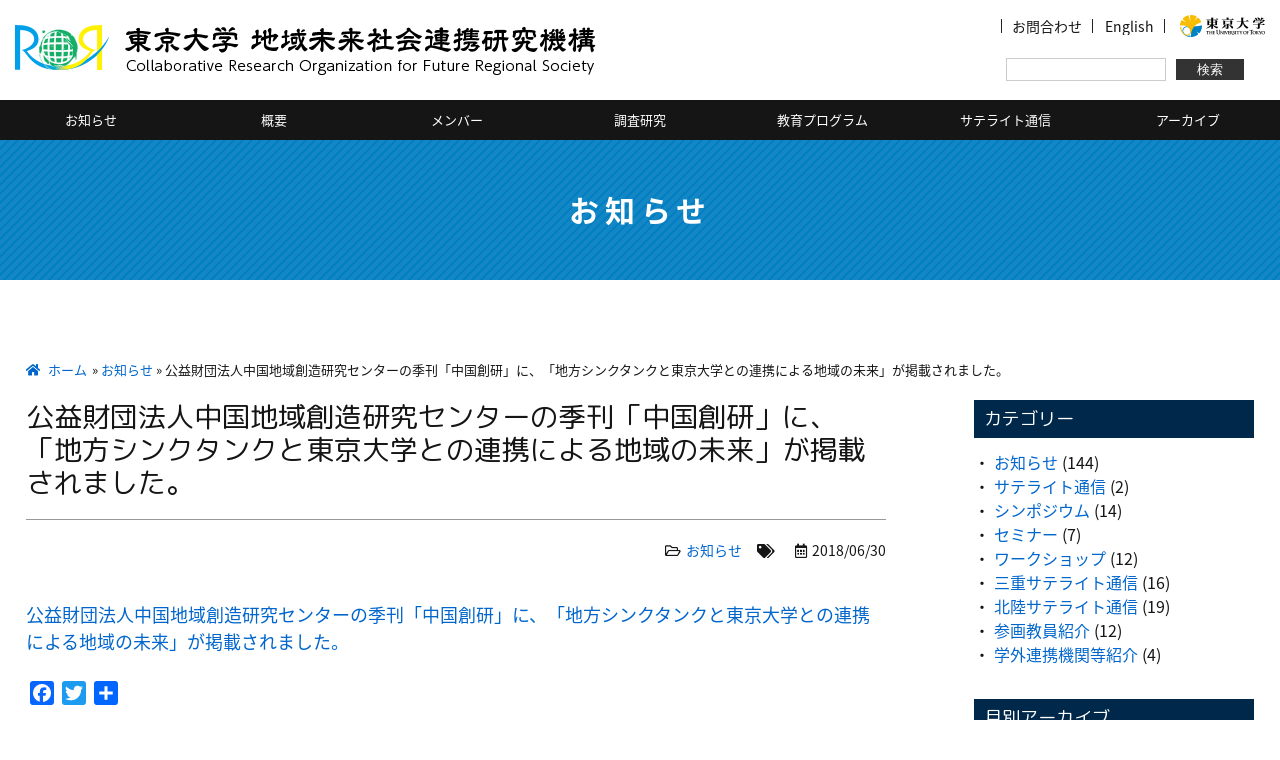

--- FILE ---
content_type: text/html; charset=UTF-8
request_url: https://frs.c.u-tokyo.ac.jp/20180630/202/
body_size: 39357
content:
<!DOCTYPE html>
<html lang="ja">
<head>
	<meta charset="utf-8">
	<meta name="viewport" content="width=device-width, initial-scale=1.0, maximum-scale=1.0, minimum-scale=1.0">
	<link rel="stylesheet" type="text/css" href="https://frs.c.u-tokyo.ac.jp/wp-content/themes/frs.c.u-tokyo/style.css">
	<link rel="stylesheet" type="text/css" href="https://frs.c.u-tokyo.ac.jp/wp-content/themes/frs.c.u-tokyo/css/media.css">
	<link href="https://use.fontawesome.com/releases/v5.0.6/css/all.css" rel="stylesheet">

	<title>公益財団法人中国地域創造研究センターの季刊「中国創研」に、「地方シンクタンクと東京大学との連携による地域の未来」が掲載されました。の記事 | 東京大学　地域未来社会連携研究機構</title>
<meta name='robots' content='max-image-preview:large' />
<link rel='dns-prefetch' href='//ajax.googleapis.com' />
<link rel='dns-prefetch' href='//static.addtoany.com' />
<link rel="alternate" type="application/rss+xml" title="東京大学　地域未来社会連携研究機構 &raquo; 公益財団法人中国地域創造研究センターの季刊「中国創研」に、「地方シンクタンクと東京大学との連携による地域の未来」が掲載されました。 のコメントのフィード" href="https://frs.c.u-tokyo.ac.jp/20180630/202/feed/" />
<script type="text/javascript">
/* <![CDATA[ */
window._wpemojiSettings = {"baseUrl":"https:\/\/s.w.org\/images\/core\/emoji\/15.0.3\/72x72\/","ext":".png","svgUrl":"https:\/\/s.w.org\/images\/core\/emoji\/15.0.3\/svg\/","svgExt":".svg","source":{"concatemoji":"https:\/\/frs.c.u-tokyo.ac.jp\/wp-includes\/js\/wp-emoji-release.min.js?ver=6.6.4"}};
/*! This file is auto-generated */
!function(i,n){var o,s,e;function c(e){try{var t={supportTests:e,timestamp:(new Date).valueOf()};sessionStorage.setItem(o,JSON.stringify(t))}catch(e){}}function p(e,t,n){e.clearRect(0,0,e.canvas.width,e.canvas.height),e.fillText(t,0,0);var t=new Uint32Array(e.getImageData(0,0,e.canvas.width,e.canvas.height).data),r=(e.clearRect(0,0,e.canvas.width,e.canvas.height),e.fillText(n,0,0),new Uint32Array(e.getImageData(0,0,e.canvas.width,e.canvas.height).data));return t.every(function(e,t){return e===r[t]})}function u(e,t,n){switch(t){case"flag":return n(e,"\ud83c\udff3\ufe0f\u200d\u26a7\ufe0f","\ud83c\udff3\ufe0f\u200b\u26a7\ufe0f")?!1:!n(e,"\ud83c\uddfa\ud83c\uddf3","\ud83c\uddfa\u200b\ud83c\uddf3")&&!n(e,"\ud83c\udff4\udb40\udc67\udb40\udc62\udb40\udc65\udb40\udc6e\udb40\udc67\udb40\udc7f","\ud83c\udff4\u200b\udb40\udc67\u200b\udb40\udc62\u200b\udb40\udc65\u200b\udb40\udc6e\u200b\udb40\udc67\u200b\udb40\udc7f");case"emoji":return!n(e,"\ud83d\udc26\u200d\u2b1b","\ud83d\udc26\u200b\u2b1b")}return!1}function f(e,t,n){var r="undefined"!=typeof WorkerGlobalScope&&self instanceof WorkerGlobalScope?new OffscreenCanvas(300,150):i.createElement("canvas"),a=r.getContext("2d",{willReadFrequently:!0}),o=(a.textBaseline="top",a.font="600 32px Arial",{});return e.forEach(function(e){o[e]=t(a,e,n)}),o}function t(e){var t=i.createElement("script");t.src=e,t.defer=!0,i.head.appendChild(t)}"undefined"!=typeof Promise&&(o="wpEmojiSettingsSupports",s=["flag","emoji"],n.supports={everything:!0,everythingExceptFlag:!0},e=new Promise(function(e){i.addEventListener("DOMContentLoaded",e,{once:!0})}),new Promise(function(t){var n=function(){try{var e=JSON.parse(sessionStorage.getItem(o));if("object"==typeof e&&"number"==typeof e.timestamp&&(new Date).valueOf()<e.timestamp+604800&&"object"==typeof e.supportTests)return e.supportTests}catch(e){}return null}();if(!n){if("undefined"!=typeof Worker&&"undefined"!=typeof OffscreenCanvas&&"undefined"!=typeof URL&&URL.createObjectURL&&"undefined"!=typeof Blob)try{var e="postMessage("+f.toString()+"("+[JSON.stringify(s),u.toString(),p.toString()].join(",")+"));",r=new Blob([e],{type:"text/javascript"}),a=new Worker(URL.createObjectURL(r),{name:"wpTestEmojiSupports"});return void(a.onmessage=function(e){c(n=e.data),a.terminate(),t(n)})}catch(e){}c(n=f(s,u,p))}t(n)}).then(function(e){for(var t in e)n.supports[t]=e[t],n.supports.everything=n.supports.everything&&n.supports[t],"flag"!==t&&(n.supports.everythingExceptFlag=n.supports.everythingExceptFlag&&n.supports[t]);n.supports.everythingExceptFlag=n.supports.everythingExceptFlag&&!n.supports.flag,n.DOMReady=!1,n.readyCallback=function(){n.DOMReady=!0}}).then(function(){return e}).then(function(){var e;n.supports.everything||(n.readyCallback(),(e=n.source||{}).concatemoji?t(e.concatemoji):e.wpemoji&&e.twemoji&&(t(e.twemoji),t(e.wpemoji)))}))}((window,document),window._wpemojiSettings);
/* ]]> */
</script>
<style id='wp-emoji-styles-inline-css' type='text/css'>

	img.wp-smiley, img.emoji {
		display: inline !important;
		border: none !important;
		box-shadow: none !important;
		height: 1em !important;
		width: 1em !important;
		margin: 0 0.07em !important;
		vertical-align: -0.1em !important;
		background: none !important;
		padding: 0 !important;
	}
</style>
<link rel='stylesheet' id='wp-block-library-css' href='https://frs.c.u-tokyo.ac.jp/wp-includes/css/dist/block-library/style.min.css?ver=6.6.4' type='text/css' media='all' />
<style id='classic-theme-styles-inline-css' type='text/css'>
/*! This file is auto-generated */
.wp-block-button__link{color:#fff;background-color:#32373c;border-radius:9999px;box-shadow:none;text-decoration:none;padding:calc(.667em + 2px) calc(1.333em + 2px);font-size:1.125em}.wp-block-file__button{background:#32373c;color:#fff;text-decoration:none}
</style>
<style id='global-styles-inline-css' type='text/css'>
:root{--wp--preset--aspect-ratio--square: 1;--wp--preset--aspect-ratio--4-3: 4/3;--wp--preset--aspect-ratio--3-4: 3/4;--wp--preset--aspect-ratio--3-2: 3/2;--wp--preset--aspect-ratio--2-3: 2/3;--wp--preset--aspect-ratio--16-9: 16/9;--wp--preset--aspect-ratio--9-16: 9/16;--wp--preset--color--black: #000000;--wp--preset--color--cyan-bluish-gray: #abb8c3;--wp--preset--color--white: #ffffff;--wp--preset--color--pale-pink: #f78da7;--wp--preset--color--vivid-red: #cf2e2e;--wp--preset--color--luminous-vivid-orange: #ff6900;--wp--preset--color--luminous-vivid-amber: #fcb900;--wp--preset--color--light-green-cyan: #7bdcb5;--wp--preset--color--vivid-green-cyan: #00d084;--wp--preset--color--pale-cyan-blue: #8ed1fc;--wp--preset--color--vivid-cyan-blue: #0693e3;--wp--preset--color--vivid-purple: #9b51e0;--wp--preset--gradient--vivid-cyan-blue-to-vivid-purple: linear-gradient(135deg,rgba(6,147,227,1) 0%,rgb(155,81,224) 100%);--wp--preset--gradient--light-green-cyan-to-vivid-green-cyan: linear-gradient(135deg,rgb(122,220,180) 0%,rgb(0,208,130) 100%);--wp--preset--gradient--luminous-vivid-amber-to-luminous-vivid-orange: linear-gradient(135deg,rgba(252,185,0,1) 0%,rgba(255,105,0,1) 100%);--wp--preset--gradient--luminous-vivid-orange-to-vivid-red: linear-gradient(135deg,rgba(255,105,0,1) 0%,rgb(207,46,46) 100%);--wp--preset--gradient--very-light-gray-to-cyan-bluish-gray: linear-gradient(135deg,rgb(238,238,238) 0%,rgb(169,184,195) 100%);--wp--preset--gradient--cool-to-warm-spectrum: linear-gradient(135deg,rgb(74,234,220) 0%,rgb(151,120,209) 20%,rgb(207,42,186) 40%,rgb(238,44,130) 60%,rgb(251,105,98) 80%,rgb(254,248,76) 100%);--wp--preset--gradient--blush-light-purple: linear-gradient(135deg,rgb(255,206,236) 0%,rgb(152,150,240) 100%);--wp--preset--gradient--blush-bordeaux: linear-gradient(135deg,rgb(254,205,165) 0%,rgb(254,45,45) 50%,rgb(107,0,62) 100%);--wp--preset--gradient--luminous-dusk: linear-gradient(135deg,rgb(255,203,112) 0%,rgb(199,81,192) 50%,rgb(65,88,208) 100%);--wp--preset--gradient--pale-ocean: linear-gradient(135deg,rgb(255,245,203) 0%,rgb(182,227,212) 50%,rgb(51,167,181) 100%);--wp--preset--gradient--electric-grass: linear-gradient(135deg,rgb(202,248,128) 0%,rgb(113,206,126) 100%);--wp--preset--gradient--midnight: linear-gradient(135deg,rgb(2,3,129) 0%,rgb(40,116,252) 100%);--wp--preset--font-size--small: 13px;--wp--preset--font-size--medium: 20px;--wp--preset--font-size--large: 36px;--wp--preset--font-size--x-large: 42px;--wp--preset--spacing--20: 0.44rem;--wp--preset--spacing--30: 0.67rem;--wp--preset--spacing--40: 1rem;--wp--preset--spacing--50: 1.5rem;--wp--preset--spacing--60: 2.25rem;--wp--preset--spacing--70: 3.38rem;--wp--preset--spacing--80: 5.06rem;--wp--preset--shadow--natural: 6px 6px 9px rgba(0, 0, 0, 0.2);--wp--preset--shadow--deep: 12px 12px 50px rgba(0, 0, 0, 0.4);--wp--preset--shadow--sharp: 6px 6px 0px rgba(0, 0, 0, 0.2);--wp--preset--shadow--outlined: 6px 6px 0px -3px rgba(255, 255, 255, 1), 6px 6px rgba(0, 0, 0, 1);--wp--preset--shadow--crisp: 6px 6px 0px rgba(0, 0, 0, 1);}:where(.is-layout-flex){gap: 0.5em;}:where(.is-layout-grid){gap: 0.5em;}body .is-layout-flex{display: flex;}.is-layout-flex{flex-wrap: wrap;align-items: center;}.is-layout-flex > :is(*, div){margin: 0;}body .is-layout-grid{display: grid;}.is-layout-grid > :is(*, div){margin: 0;}:where(.wp-block-columns.is-layout-flex){gap: 2em;}:where(.wp-block-columns.is-layout-grid){gap: 2em;}:where(.wp-block-post-template.is-layout-flex){gap: 1.25em;}:where(.wp-block-post-template.is-layout-grid){gap: 1.25em;}.has-black-color{color: var(--wp--preset--color--black) !important;}.has-cyan-bluish-gray-color{color: var(--wp--preset--color--cyan-bluish-gray) !important;}.has-white-color{color: var(--wp--preset--color--white) !important;}.has-pale-pink-color{color: var(--wp--preset--color--pale-pink) !important;}.has-vivid-red-color{color: var(--wp--preset--color--vivid-red) !important;}.has-luminous-vivid-orange-color{color: var(--wp--preset--color--luminous-vivid-orange) !important;}.has-luminous-vivid-amber-color{color: var(--wp--preset--color--luminous-vivid-amber) !important;}.has-light-green-cyan-color{color: var(--wp--preset--color--light-green-cyan) !important;}.has-vivid-green-cyan-color{color: var(--wp--preset--color--vivid-green-cyan) !important;}.has-pale-cyan-blue-color{color: var(--wp--preset--color--pale-cyan-blue) !important;}.has-vivid-cyan-blue-color{color: var(--wp--preset--color--vivid-cyan-blue) !important;}.has-vivid-purple-color{color: var(--wp--preset--color--vivid-purple) !important;}.has-black-background-color{background-color: var(--wp--preset--color--black) !important;}.has-cyan-bluish-gray-background-color{background-color: var(--wp--preset--color--cyan-bluish-gray) !important;}.has-white-background-color{background-color: var(--wp--preset--color--white) !important;}.has-pale-pink-background-color{background-color: var(--wp--preset--color--pale-pink) !important;}.has-vivid-red-background-color{background-color: var(--wp--preset--color--vivid-red) !important;}.has-luminous-vivid-orange-background-color{background-color: var(--wp--preset--color--luminous-vivid-orange) !important;}.has-luminous-vivid-amber-background-color{background-color: var(--wp--preset--color--luminous-vivid-amber) !important;}.has-light-green-cyan-background-color{background-color: var(--wp--preset--color--light-green-cyan) !important;}.has-vivid-green-cyan-background-color{background-color: var(--wp--preset--color--vivid-green-cyan) !important;}.has-pale-cyan-blue-background-color{background-color: var(--wp--preset--color--pale-cyan-blue) !important;}.has-vivid-cyan-blue-background-color{background-color: var(--wp--preset--color--vivid-cyan-blue) !important;}.has-vivid-purple-background-color{background-color: var(--wp--preset--color--vivid-purple) !important;}.has-black-border-color{border-color: var(--wp--preset--color--black) !important;}.has-cyan-bluish-gray-border-color{border-color: var(--wp--preset--color--cyan-bluish-gray) !important;}.has-white-border-color{border-color: var(--wp--preset--color--white) !important;}.has-pale-pink-border-color{border-color: var(--wp--preset--color--pale-pink) !important;}.has-vivid-red-border-color{border-color: var(--wp--preset--color--vivid-red) !important;}.has-luminous-vivid-orange-border-color{border-color: var(--wp--preset--color--luminous-vivid-orange) !important;}.has-luminous-vivid-amber-border-color{border-color: var(--wp--preset--color--luminous-vivid-amber) !important;}.has-light-green-cyan-border-color{border-color: var(--wp--preset--color--light-green-cyan) !important;}.has-vivid-green-cyan-border-color{border-color: var(--wp--preset--color--vivid-green-cyan) !important;}.has-pale-cyan-blue-border-color{border-color: var(--wp--preset--color--pale-cyan-blue) !important;}.has-vivid-cyan-blue-border-color{border-color: var(--wp--preset--color--vivid-cyan-blue) !important;}.has-vivid-purple-border-color{border-color: var(--wp--preset--color--vivid-purple) !important;}.has-vivid-cyan-blue-to-vivid-purple-gradient-background{background: var(--wp--preset--gradient--vivid-cyan-blue-to-vivid-purple) !important;}.has-light-green-cyan-to-vivid-green-cyan-gradient-background{background: var(--wp--preset--gradient--light-green-cyan-to-vivid-green-cyan) !important;}.has-luminous-vivid-amber-to-luminous-vivid-orange-gradient-background{background: var(--wp--preset--gradient--luminous-vivid-amber-to-luminous-vivid-orange) !important;}.has-luminous-vivid-orange-to-vivid-red-gradient-background{background: var(--wp--preset--gradient--luminous-vivid-orange-to-vivid-red) !important;}.has-very-light-gray-to-cyan-bluish-gray-gradient-background{background: var(--wp--preset--gradient--very-light-gray-to-cyan-bluish-gray) !important;}.has-cool-to-warm-spectrum-gradient-background{background: var(--wp--preset--gradient--cool-to-warm-spectrum) !important;}.has-blush-light-purple-gradient-background{background: var(--wp--preset--gradient--blush-light-purple) !important;}.has-blush-bordeaux-gradient-background{background: var(--wp--preset--gradient--blush-bordeaux) !important;}.has-luminous-dusk-gradient-background{background: var(--wp--preset--gradient--luminous-dusk) !important;}.has-pale-ocean-gradient-background{background: var(--wp--preset--gradient--pale-ocean) !important;}.has-electric-grass-gradient-background{background: var(--wp--preset--gradient--electric-grass) !important;}.has-midnight-gradient-background{background: var(--wp--preset--gradient--midnight) !important;}.has-small-font-size{font-size: var(--wp--preset--font-size--small) !important;}.has-medium-font-size{font-size: var(--wp--preset--font-size--medium) !important;}.has-large-font-size{font-size: var(--wp--preset--font-size--large) !important;}.has-x-large-font-size{font-size: var(--wp--preset--font-size--x-large) !important;}
:where(.wp-block-post-template.is-layout-flex){gap: 1.25em;}:where(.wp-block-post-template.is-layout-grid){gap: 1.25em;}
:where(.wp-block-columns.is-layout-flex){gap: 2em;}:where(.wp-block-columns.is-layout-grid){gap: 2em;}
:root :where(.wp-block-pullquote){font-size: 1.5em;line-height: 1.6;}
</style>
<link rel='stylesheet' id='fancybox-css' href='https://frs.c.u-tokyo.ac.jp/wp-content/plugins/easy-fancybox/fancybox/1.5.4/jquery.fancybox.min.css?ver=6.6.4' type='text/css' media='screen' />
<link rel='stylesheet' id='addtoany-css' href='https://frs.c.u-tokyo.ac.jp/wp-content/plugins/add-to-any/addtoany.min.css?ver=1.16' type='text/css' media='all' />
<script type="text/javascript" src="//ajax.googleapis.com/ajax/libs/jquery/1.12.4/jquery.min.js?ver=1.12.4" id="jquery-js"></script>
<script type="text/javascript" id="addtoany-core-js-before">
/* <![CDATA[ */
window.a2a_config=window.a2a_config||{};a2a_config.callbacks=[];a2a_config.overlays=[];a2a_config.templates={};a2a_localize = {
	Share: "共有",
	Save: "ブックマーク",
	Subscribe: "購読",
	Email: "メール",
	Bookmark: "ブックマーク",
	ShowAll: "すべて表示する",
	ShowLess: "小さく表示する",
	FindServices: "サービスを探す",
	FindAnyServiceToAddTo: "追加するサービスを今すぐ探す",
	PoweredBy: "Powered by",
	ShareViaEmail: "メールでシェアする",
	SubscribeViaEmail: "メールで購読する",
	BookmarkInYourBrowser: "ブラウザにブックマーク",
	BookmarkInstructions: "このページをブックマークするには、 Ctrl+D または \u2318+D を押下。",
	AddToYourFavorites: "お気に入りに追加",
	SendFromWebOrProgram: "任意のメールアドレスまたはメールプログラムから送信",
	EmailProgram: "メールプログラム",
	More: "詳細&#8230;",
	ThanksForSharing: "共有ありがとうございます !",
	ThanksForFollowing: "フォローありがとうございます !"
};
/* ]]> */
</script>
<script type="text/javascript" async src="https://static.addtoany.com/menu/page.js" id="addtoany-core-js"></script>
<script type="text/javascript" async src="https://frs.c.u-tokyo.ac.jp/wp-content/plugins/add-to-any/addtoany.min.js?ver=1.1" id="addtoany-jquery-js"></script>
<link rel="https://api.w.org/" href="https://frs.c.u-tokyo.ac.jp/wp-json/" /><link rel="alternate" title="JSON" type="application/json" href="https://frs.c.u-tokyo.ac.jp/wp-json/wp/v2/posts/202" /><link rel="EditURI" type="application/rsd+xml" title="RSD" href="https://frs.c.u-tokyo.ac.jp/xmlrpc.php?rsd" />
<meta name="generator" content="WordPress 6.6.4" />
<link rel="canonical" href="https://frs.c.u-tokyo.ac.jp/20180630/202/" />
<link rel='shortlink' href='https://frs.c.u-tokyo.ac.jp/?p=202' />
<link rel="alternate" title="oEmbed (JSON)" type="application/json+oembed" href="https://frs.c.u-tokyo.ac.jp/wp-json/oembed/1.0/embed?url=https%3A%2F%2Ffrs.c.u-tokyo.ac.jp%2F20180630%2F202%2F" />
<link rel="alternate" title="oEmbed (XML)" type="text/xml+oembed" href="https://frs.c.u-tokyo.ac.jp/wp-json/oembed/1.0/embed?url=https%3A%2F%2Ffrs.c.u-tokyo.ac.jp%2F20180630%2F202%2F&#038;format=xml" />

	<script src="/js/meanthemes-meanMenu-bfaa395/jquery.meanmenu.js"></script>
	<script src="/js/plugin.js"></script>

</head>

<body id="wrap" class="post-template-default single single-post postid-202 single-format-standard">
	<header id="header" class="">
		<div id="header-wrap">
			<h1><a href="https://frs.c.u-tokyo.ac.jp">東京大学　地域未来社会連携研究機構</a></h1>
			<div id="snav">
				<div class="inner">
					<ul>
						<li><a href="/contact/">お問合わせ</a></li>
						<li><a href="/en/">English</a></li>
					</ul>
					<div class="u-tokyo">
						<a href="https://www.u-tokyo.ac.jp" target="_blank"><img src="/images/u-tokyo_logo-s.png" alt="東京大学"></a>
					</div>
				</div>
				<div id="search">
					<form role="search" method="get" id="searchform" class="searchform" action="https://frs.c.u-tokyo.ac.jp/">
	<div>
		<label class="screen-reader-text" for="s"></label>
		<input type="text" value="" name="s" id="s" /><input type="submit" id="searchsubmit" value="検索" />
	</div>
</form>				</div>
			</div>
		</div>
		<nav>
			<div class="navi-wrap">
				<ul class="gNav"><li id="menu-item-404" class="menu-item menu-item-type-taxonomy menu-item-object-category current-post-ancestor current-menu-parent current-post-parent menu-item-has-children menu-item-404"><a href="https://frs.c.u-tokyo.ac.jp/category/info/">お知らせ</a>
<ul class="sub-menu">
	<li id="menu-item-419" class="menu-item menu-item-type-taxonomy menu-item-object-category current-post-ancestor current-menu-parent current-post-parent menu-item-419"><a href="https://frs.c.u-tokyo.ac.jp/category/info/">お知らせ一覧</a></li>
	<li id="menu-item-406" class="menu-item menu-item-type-taxonomy menu-item-object-category menu-item-406"><a href="https://frs.c.u-tokyo.ac.jp/category/workshop/">ワークショップ開催情報一覧</a></li>
	<li id="menu-item-407" class="menu-item menu-item-type-taxonomy menu-item-object-category menu-item-407"><a href="https://frs.c.u-tokyo.ac.jp/category/symposium/">シンポジウム開催情報一覧</a></li>
</ul>
</li>
<li id="menu-item-118" class="menu-item menu-item-type-post_type menu-item-object-page menu-item-has-children menu-item-118"><a href="https://frs.c.u-tokyo.ac.jp/outline/">概要</a>
<ul class="sub-menu">
	<li id="menu-item-117" class="menu-item menu-item-type-post_type menu-item-object-page menu-item-117"><a href="https://frs.c.u-tokyo.ac.jp/greeting/">機構長あいさつ</a></li>
	<li id="menu-item-37" class="menu-item menu-item-type-post_type menu-item-object-page menu-item-37"><a href="https://frs.c.u-tokyo.ac.jp/outline/">概要図</a></li>
	<li id="menu-item-119" class="menu-item menu-item-type-post_type menu-item-object-page menu-item-119"><a href="https://frs.c.u-tokyo.ac.jp/organization/">運営委員・組織</a></li>
	<li id="menu-item-116" class="menu-item menu-item-type-post_type menu-item-object-page menu-item-116"><a href="https://frs.c.u-tokyo.ac.jp/base/">事務局・サテライト拠点</a></li>
</ul>
</li>
<li id="menu-item-120" class="menu-item menu-item-type-post_type menu-item-object-page menu-item-has-children menu-item-120"><a href="https://frs.c.u-tokyo.ac.jp/inside-member/">メンバー</a>
<ul class="sub-menu">
	<li id="menu-item-115" class="menu-item menu-item-type-post_type menu-item-object-page menu-item-115"><a href="https://frs.c.u-tokyo.ac.jp/inside-member/">参画教員・教員等</a></li>
	<li id="menu-item-2124" class="menu-item menu-item-type-taxonomy menu-item-object-category menu-item-2124"><a href="https://frs.c.u-tokyo.ac.jp/category/info/member_info/">参画教員紹介</a></li>
	<li id="menu-item-114" class="menu-item menu-item-type-post_type menu-item-object-page menu-item-114"><a href="https://frs.c.u-tokyo.ac.jp/outside-list/">学外連携機関</a></li>
	<li id="menu-item-2283" class="menu-item menu-item-type-taxonomy menu-item-object-category menu-item-2283"><a href="https://frs.c.u-tokyo.ac.jp/category/info/%e5%ad%a6%e5%a4%96%e9%80%a3%e6%90%ba%e6%a9%9f%e9%96%a2%e7%ad%89%e7%b4%b9%e4%bb%8b/">学外連携機関等紹介</a></li>
</ul>
</li>
<li id="menu-item-1081" class="menu-item menu-item-type-post_type menu-item-object-page menu-item-has-children menu-item-1081"><a href="https://frs.c.u-tokyo.ac.jp/%e8%aa%bf%e6%9f%bb%e7%a0%94%e7%a9%b6/">調査研究</a>
<ul class="sub-menu">
	<li id="menu-item-113" class="menu-item menu-item-type-post_type menu-item-object-page menu-item-113"><a href="https://frs.c.u-tokyo.ac.jp/research/">調査研究一覧</a></li>
	<li id="menu-item-112" class="menu-item menu-item-type-post_type menu-item-object-page menu-item-112"><a href="https://frs.c.u-tokyo.ac.jp/policy/">政策への扉</a></li>
</ul>
</li>
<li id="menu-item-231" class="menu-item menu-item-type-post_type menu-item-object-page menu-item-231"><a href="https://frs.c.u-tokyo.ac.jp/program/">教育プログラム</a></li>
<li id="menu-item-1085" class="menu-item menu-item-type-taxonomy menu-item-object-category menu-item-has-children menu-item-1085"><a href="https://frs.c.u-tokyo.ac.jp/category/satellite_info/">サテライト通信</a>
<ul class="sub-menu">
	<li id="menu-item-1086" class="menu-item menu-item-type-taxonomy menu-item-object-category menu-item-1086"><a href="https://frs.c.u-tokyo.ac.jp/category/satellite_info/satellite_mie/">三重サテライト通信</a></li>
	<li id="menu-item-1087" class="menu-item menu-item-type-taxonomy menu-item-object-category menu-item-1087"><a href="https://frs.c.u-tokyo.ac.jp/category/satellite_info/satellite_hokuriku/">北陸サテライト通信</a></li>
</ul>
</li>
<li id="menu-item-104" class="menu-item menu-item-type-post_type menu-item-object-page menu-item-104"><a href="https://frs.c.u-tokyo.ac.jp/archives/">アーカイブ</a></li>
</ul>			</div>
		</nav>
	</header>


<!-- Contents -->
	<main>
		<div id="title">
			<div class="wrap">
				<h2>お知らせ </h2>
			</div>
		</div>
		<div id="wrap">
			<div id="pan"><ul><li><a href="https://frs.c.u-tokyo.ac.jp" class="home">ホーム</a></li><li> &raquo; <a href="https://frs.c.u-tokyo.ac.jp/category/info/">お知らせ</a> &raquo; 公益財団法人中国地域創造研究センターの季刊「中国創研」に、「地方シンクタンクと東京大学との連携による地域の未来」が掲載されました。</li></ul></div>
			<article id="MainCntsClm2">
					<section>
					<h2 class="entTtl">公益財団法人中国地域創造研究センターの季刊「中国創研」に、「地方シンクタンクと東京大学との連携による地域の未来」が掲載されました。</h2>
					<div class="entMeta">
						<span class="cat"><i class="far fa-folder-open"></i><a href="https://frs.c.u-tokyo.ac.jp/category/info/" rel="category tag">お知らせ</a></span><span class="tag"><i class="fas fa-tags"></i></span><span class="date"><i class="far fa-calendar-alt"></i>2018/06/30</span>
					</div>
					<div class="entCon">
<p><a href="https://crirc.jp/data/books/2018/06/711/" target="_blank" rel="noopener">公益財団法人中国地域創造研究センターの季刊「中国創研」に、「地方シンクタンクと東京大学との連携による地域の未来」が掲載されました。</a></p>
					</div>
					<div class="sns">
						<div class="addtoany_shortcode"><div class="a2a_kit a2a_kit_size_24 addtoany_list" data-a2a-url="https://frs.c.u-tokyo.ac.jp/20180630/202/" data-a2a-title="公益財団法人中国地域創造研究センターの季刊「中国創研」に、「地方シンクタンクと東京大学との連携による地域の未来」が掲載されました。"><a class="a2a_button_facebook" href="https://www.addtoany.com/add_to/facebook?linkurl=https%3A%2F%2Ffrs.c.u-tokyo.ac.jp%2F20180630%2F202%2F&amp;linkname=%E5%85%AC%E7%9B%8A%E8%B2%A1%E5%9B%A3%E6%B3%95%E4%BA%BA%E4%B8%AD%E5%9B%BD%E5%9C%B0%E5%9F%9F%E5%89%B5%E9%80%A0%E7%A0%94%E7%A9%B6%E3%82%BB%E3%83%B3%E3%82%BF%E3%83%BC%E3%81%AE%E5%AD%A3%E5%88%8A%E3%80%8C%E4%B8%AD%E5%9B%BD%E5%89%B5%E7%A0%94%E3%80%8D%E3%81%AB%E3%80%81%E3%80%8C%E5%9C%B0%E6%96%B9%E3%82%B7%E3%83%B3%E3%82%AF%E3%82%BF%E3%83%B3%E3%82%AF%E3%81%A8%E6%9D%B1%E4%BA%AC%E5%A4%A7%E5%AD%A6%E3%81%A8%E3%81%AE%E9%80%A3%E6%90%BA%E3%81%AB%E3%82%88%E3%82%8B%E5%9C%B0%E5%9F%9F%E3%81%AE%E6%9C%AA%E6%9D%A5%E3%80%8D%E3%81%8C%E6%8E%B2%E8%BC%89%E3%81%95%E3%82%8C%E3%81%BE%E3%81%97%E3%81%9F%E3%80%82" title="Facebook" rel="nofollow noopener" target="_blank"></a><a class="a2a_button_twitter" href="https://www.addtoany.com/add_to/twitter?linkurl=https%3A%2F%2Ffrs.c.u-tokyo.ac.jp%2F20180630%2F202%2F&amp;linkname=%E5%85%AC%E7%9B%8A%E8%B2%A1%E5%9B%A3%E6%B3%95%E4%BA%BA%E4%B8%AD%E5%9B%BD%E5%9C%B0%E5%9F%9F%E5%89%B5%E9%80%A0%E7%A0%94%E7%A9%B6%E3%82%BB%E3%83%B3%E3%82%BF%E3%83%BC%E3%81%AE%E5%AD%A3%E5%88%8A%E3%80%8C%E4%B8%AD%E5%9B%BD%E5%89%B5%E7%A0%94%E3%80%8D%E3%81%AB%E3%80%81%E3%80%8C%E5%9C%B0%E6%96%B9%E3%82%B7%E3%83%B3%E3%82%AF%E3%82%BF%E3%83%B3%E3%82%AF%E3%81%A8%E6%9D%B1%E4%BA%AC%E5%A4%A7%E5%AD%A6%E3%81%A8%E3%81%AE%E9%80%A3%E6%90%BA%E3%81%AB%E3%82%88%E3%82%8B%E5%9C%B0%E5%9F%9F%E3%81%AE%E6%9C%AA%E6%9D%A5%E3%80%8D%E3%81%8C%E6%8E%B2%E8%BC%89%E3%81%95%E3%82%8C%E3%81%BE%E3%81%97%E3%81%9F%E3%80%82" title="Twitter" rel="nofollow noopener" target="_blank"></a><a class="a2a_dd addtoany_share_save addtoany_share" href="https://www.addtoany.com/share"></a></div></div>					</div>
				</section>
					<div id="pager">
					<div class="left"><a href="https://frs.c.u-tokyo.ac.jp/20180531/200/" rel="prev">前へ</a></div>
					<div class="right"><a href="https://frs.c.u-tokyo.ac.jp/20180709/204/" rel="next">次へ</a></div>
				</div>
			</article>


<!-- Contents Navi -->
			<aside id="side">
			<section id="categories-3"><h2>カテゴリー</h2>
			<ul>
					<li class="cat-item cat-item-1"><a href="https://frs.c.u-tokyo.ac.jp/category/info/">お知らせ</a> (144)
</li>
	<li class="cat-item cat-item-13"><a href="https://frs.c.u-tokyo.ac.jp/category/satellite_info/">サテライト通信</a> (2)
</li>
	<li class="cat-item cat-item-6"><a href="https://frs.c.u-tokyo.ac.jp/category/symposium/">シンポジウム</a> (14)
</li>
	<li class="cat-item cat-item-11"><a href="https://frs.c.u-tokyo.ac.jp/category/symposium/%e3%82%bb%e3%83%9f%e3%83%8a%e3%83%bc/">セミナー</a> (7)
</li>
	<li class="cat-item cat-item-5"><a href="https://frs.c.u-tokyo.ac.jp/category/workshop/">ワークショップ</a> (12)
</li>
	<li class="cat-item cat-item-14"><a href="https://frs.c.u-tokyo.ac.jp/category/satellite_info/satellite_mie/">三重サテライト通信</a> (16)
</li>
	<li class="cat-item cat-item-15"><a href="https://frs.c.u-tokyo.ac.jp/category/satellite_info/satellite_hokuriku/">北陸サテライト通信</a> (19)
</li>
	<li class="cat-item cat-item-16"><a href="https://frs.c.u-tokyo.ac.jp/category/info/member_info/">参画教員紹介</a> (12)
</li>
	<li class="cat-item cat-item-17"><a href="https://frs.c.u-tokyo.ac.jp/category/info/%e5%ad%a6%e5%a4%96%e9%80%a3%e6%90%ba%e6%a9%9f%e9%96%a2%e7%ad%89%e7%b4%b9%e4%bb%8b/">学外連携機関等紹介</a> (4)
</li>
			</ul>

			</section><section id="archives-3"><h2>月別アーカイブ</h2>
			<ul>
					<li><a href='https://frs.c.u-tokyo.ac.jp/2025/12/'>2025年12月</a>&nbsp;(1)</li>
	<li><a href='https://frs.c.u-tokyo.ac.jp/2025/09/'>2025年9月</a>&nbsp;(2)</li>
	<li><a href='https://frs.c.u-tokyo.ac.jp/2025/08/'>2025年8月</a>&nbsp;(1)</li>
	<li><a href='https://frs.c.u-tokyo.ac.jp/2025/04/'>2025年4月</a>&nbsp;(1)</li>
	<li><a href='https://frs.c.u-tokyo.ac.jp/2025/03/'>2025年3月</a>&nbsp;(2)</li>
	<li><a href='https://frs.c.u-tokyo.ac.jp/2025/01/'>2025年1月</a>&nbsp;(2)</li>
	<li><a href='https://frs.c.u-tokyo.ac.jp/2024/12/'>2024年12月</a>&nbsp;(2)</li>
	<li><a href='https://frs.c.u-tokyo.ac.jp/2024/10/'>2024年10月</a>&nbsp;(1)</li>
	<li><a href='https://frs.c.u-tokyo.ac.jp/2024/09/'>2024年9月</a>&nbsp;(2)</li>
	<li><a href='https://frs.c.u-tokyo.ac.jp/2024/07/'>2024年7月</a>&nbsp;(6)</li>
	<li><a href='https://frs.c.u-tokyo.ac.jp/2024/06/'>2024年6月</a>&nbsp;(4)</li>
	<li><a href='https://frs.c.u-tokyo.ac.jp/2024/05/'>2024年5月</a>&nbsp;(4)</li>
	<li><a href='https://frs.c.u-tokyo.ac.jp/2024/04/'>2024年4月</a>&nbsp;(2)</li>
	<li><a href='https://frs.c.u-tokyo.ac.jp/2024/03/'>2024年3月</a>&nbsp;(3)</li>
	<li><a href='https://frs.c.u-tokyo.ac.jp/2024/02/'>2024年2月</a>&nbsp;(1)</li>
	<li><a href='https://frs.c.u-tokyo.ac.jp/2023/12/'>2023年12月</a>&nbsp;(2)</li>
	<li><a href='https://frs.c.u-tokyo.ac.jp/2023/11/'>2023年11月</a>&nbsp;(1)</li>
	<li><a href='https://frs.c.u-tokyo.ac.jp/2023/10/'>2023年10月</a>&nbsp;(1)</li>
	<li><a href='https://frs.c.u-tokyo.ac.jp/2023/09/'>2023年9月</a>&nbsp;(2)</li>
	<li><a href='https://frs.c.u-tokyo.ac.jp/2023/07/'>2023年7月</a>&nbsp;(1)</li>
	<li><a href='https://frs.c.u-tokyo.ac.jp/2023/06/'>2023年6月</a>&nbsp;(1)</li>
	<li><a href='https://frs.c.u-tokyo.ac.jp/2023/05/'>2023年5月</a>&nbsp;(4)</li>
	<li><a href='https://frs.c.u-tokyo.ac.jp/2023/04/'>2023年4月</a>&nbsp;(2)</li>
	<li><a href='https://frs.c.u-tokyo.ac.jp/2023/03/'>2023年3月</a>&nbsp;(1)</li>
	<li><a href='https://frs.c.u-tokyo.ac.jp/2023/02/'>2023年2月</a>&nbsp;(2)</li>
	<li><a href='https://frs.c.u-tokyo.ac.jp/2023/01/'>2023年1月</a>&nbsp;(2)</li>
	<li><a href='https://frs.c.u-tokyo.ac.jp/2022/12/'>2022年12月</a>&nbsp;(2)</li>
	<li><a href='https://frs.c.u-tokyo.ac.jp/2022/11/'>2022年11月</a>&nbsp;(3)</li>
	<li><a href='https://frs.c.u-tokyo.ac.jp/2022/10/'>2022年10月</a>&nbsp;(4)</li>
	<li><a href='https://frs.c.u-tokyo.ac.jp/2022/09/'>2022年9月</a>&nbsp;(4)</li>
	<li><a href='https://frs.c.u-tokyo.ac.jp/2022/08/'>2022年8月</a>&nbsp;(1)</li>
	<li><a href='https://frs.c.u-tokyo.ac.jp/2022/07/'>2022年7月</a>&nbsp;(5)</li>
	<li><a href='https://frs.c.u-tokyo.ac.jp/2022/06/'>2022年6月</a>&nbsp;(3)</li>
	<li><a href='https://frs.c.u-tokyo.ac.jp/2022/05/'>2022年5月</a>&nbsp;(3)</li>
	<li><a href='https://frs.c.u-tokyo.ac.jp/2022/04/'>2022年4月</a>&nbsp;(6)</li>
	<li><a href='https://frs.c.u-tokyo.ac.jp/2022/03/'>2022年3月</a>&nbsp;(1)</li>
	<li><a href='https://frs.c.u-tokyo.ac.jp/2022/02/'>2022年2月</a>&nbsp;(2)</li>
	<li><a href='https://frs.c.u-tokyo.ac.jp/2022/01/'>2022年1月</a>&nbsp;(2)</li>
	<li><a href='https://frs.c.u-tokyo.ac.jp/2021/12/'>2021年12月</a>&nbsp;(6)</li>
	<li><a href='https://frs.c.u-tokyo.ac.jp/2021/11/'>2021年11月</a>&nbsp;(5)</li>
	<li><a href='https://frs.c.u-tokyo.ac.jp/2021/10/'>2021年10月</a>&nbsp;(11)</li>
	<li><a href='https://frs.c.u-tokyo.ac.jp/2021/09/'>2021年9月</a>&nbsp;(3)</li>
	<li><a href='https://frs.c.u-tokyo.ac.jp/2021/08/'>2021年8月</a>&nbsp;(1)</li>
	<li><a href='https://frs.c.u-tokyo.ac.jp/2021/06/'>2021年6月</a>&nbsp;(1)</li>
	<li><a href='https://frs.c.u-tokyo.ac.jp/2021/05/'>2021年5月</a>&nbsp;(1)</li>
	<li><a href='https://frs.c.u-tokyo.ac.jp/2021/04/'>2021年4月</a>&nbsp;(2)</li>
	<li><a href='https://frs.c.u-tokyo.ac.jp/2021/03/'>2021年3月</a>&nbsp;(3)</li>
	<li><a href='https://frs.c.u-tokyo.ac.jp/2021/02/'>2021年2月</a>&nbsp;(3)</li>
	<li><a href='https://frs.c.u-tokyo.ac.jp/2021/01/'>2021年1月</a>&nbsp;(1)</li>
	<li><a href='https://frs.c.u-tokyo.ac.jp/2020/11/'>2020年11月</a>&nbsp;(2)</li>
	<li><a href='https://frs.c.u-tokyo.ac.jp/2020/10/'>2020年10月</a>&nbsp;(6)</li>
	<li><a href='https://frs.c.u-tokyo.ac.jp/2020/09/'>2020年9月</a>&nbsp;(3)</li>
	<li><a href='https://frs.c.u-tokyo.ac.jp/2020/07/'>2020年7月</a>&nbsp;(1)</li>
	<li><a href='https://frs.c.u-tokyo.ac.jp/2020/06/'>2020年6月</a>&nbsp;(1)</li>
	<li><a href='https://frs.c.u-tokyo.ac.jp/2020/05/'>2020年5月</a>&nbsp;(1)</li>
	<li><a href='https://frs.c.u-tokyo.ac.jp/2020/04/'>2020年4月</a>&nbsp;(3)</li>
	<li><a href='https://frs.c.u-tokyo.ac.jp/2020/02/'>2020年2月</a>&nbsp;(8)</li>
	<li><a href='https://frs.c.u-tokyo.ac.jp/2020/01/'>2020年1月</a>&nbsp;(5)</li>
	<li><a href='https://frs.c.u-tokyo.ac.jp/2019/12/'>2019年12月</a>&nbsp;(1)</li>
	<li><a href='https://frs.c.u-tokyo.ac.jp/2019/11/'>2019年11月</a>&nbsp;(4)</li>
	<li><a href='https://frs.c.u-tokyo.ac.jp/2019/10/'>2019年10月</a>&nbsp;(4)</li>
	<li><a href='https://frs.c.u-tokyo.ac.jp/2019/09/'>2019年9月</a>&nbsp;(2)</li>
	<li><a href='https://frs.c.u-tokyo.ac.jp/2019/08/'>2019年8月</a>&nbsp;(2)</li>
	<li><a href='https://frs.c.u-tokyo.ac.jp/2019/07/'>2019年7月</a>&nbsp;(2)</li>
	<li><a href='https://frs.c.u-tokyo.ac.jp/2019/05/'>2019年5月</a>&nbsp;(4)</li>
	<li><a href='https://frs.c.u-tokyo.ac.jp/2019/04/'>2019年4月</a>&nbsp;(3)</li>
	<li><a href='https://frs.c.u-tokyo.ac.jp/2019/03/'>2019年3月</a>&nbsp;(3)</li>
	<li><a href='https://frs.c.u-tokyo.ac.jp/2019/02/'>2019年2月</a>&nbsp;(2)</li>
	<li><a href='https://frs.c.u-tokyo.ac.jp/2019/01/'>2019年1月</a>&nbsp;(6)</li>
	<li><a href='https://frs.c.u-tokyo.ac.jp/2018/12/'>2018年12月</a>&nbsp;(2)</li>
	<li><a href='https://frs.c.u-tokyo.ac.jp/2018/11/'>2018年11月</a>&nbsp;(2)</li>
	<li><a href='https://frs.c.u-tokyo.ac.jp/2018/10/'>2018年10月</a>&nbsp;(2)</li>
	<li><a href='https://frs.c.u-tokyo.ac.jp/2018/09/'>2018年9月</a>&nbsp;(1)</li>
	<li><a href='https://frs.c.u-tokyo.ac.jp/2018/08/'>2018年8月</a>&nbsp;(2)</li>
	<li><a href='https://frs.c.u-tokyo.ac.jp/2018/07/'>2018年7月</a>&nbsp;(2)</li>
	<li><a href='https://frs.c.u-tokyo.ac.jp/2018/06/'>2018年6月</a>&nbsp;(1)</li>
	<li><a href='https://frs.c.u-tokyo.ac.jp/2018/05/'>2018年5月</a>&nbsp;(1)</li>
	<li><a href='https://frs.c.u-tokyo.ac.jp/2018/04/'>2018年4月</a>&nbsp;(6)</li>
			</ul>

			</section>			</aside>


		</div>
	</main>
<!-- //Contents -->

	<footer>
		<div id="footer">
			<div id="PageTop">
				<a href="#wrap" class="pagetop"><span class="arrow"></span></a>
			</div>
			<div id="fNav">
				<div class="inner">
					<ul>
						<li><a href="/contact/">お問合わせ</a></li>
						<!--<li><a href="/en/">English</a></li>-->
					</ul>
				</div>
				<div class="search">
					<form role="search" method="get" id="searchform" class="searchform" action="https://frs.c.u-tokyo.ac.jp/">
	<div>
		<label class="screen-reader-text" for="s"></label>
		<input type="text" value="" name="s" id="s" /><input type="submit" id="searchsubmit" value="検索" />
	</div>
</form>				</div>
			</div>
			<div class="info">
				<p>東京大学　地域未来社会連携研究機構</p>
				<p>住所：東京都目黒区駒場3-8-1　東京大学　駒場Iキャンパス　10号館4階</p>
				<p>TEL/FAX：03-5465-7548</p>
			</div>
			<div class="u-tokyo">
				<a href="#"><img src="/images/u-tokyo_logo-s-white.png" alt=""></a>
			</div>
			<div class="u-tokyo_tb">
				<a href="https://www.u-tokyo.ac.jp" target="_blank"><img src="/images/u-tokyo_logo-s-white.png" alt=""></a>
			</div>
			<div class="copyright">
				&copy; 2026 Collaborative Research Organization for Future Regional Society, The University of Tokyo
			</div>
		</div>
	</footer>


<script type="text/javascript" src="https://frs.c.u-tokyo.ac.jp/wp-content/plugins/easy-fancybox/fancybox/1.5.4/jquery.fancybox.min.js?ver=6.6.4" id="jquery-fancybox-js"></script>
<script type="text/javascript" id="jquery-fancybox-js-after">
/* <![CDATA[ */
var fb_timeout, fb_opts={'autoScale':true,'showCloseButton':true,'margin':20,'pixelRatio':'false','centerOnScroll':false,'enableEscapeButton':true,'overlayShow':true,'hideOnOverlayClick':true,'minVpHeight':320,'disableCoreLightbox':'true','enableBlockControls':'true','fancybox_openBlockControls':'true' };
if(typeof easy_fancybox_handler==='undefined'){
var easy_fancybox_handler=function(){
jQuery([".nolightbox","a.wp-block-file__button","a.pin-it-button","a[href*='pinterest.com\/pin\/create']","a[href*='facebook.com\/share']","a[href*='twitter.com\/share']"].join(',')).addClass('nofancybox');
jQuery('a.fancybox-close').on('click',function(e){e.preventDefault();jQuery.fancybox.close()});
/* IMG */
						var unlinkedImageBlocks=jQuery(".wp-block-image > img:not(.nofancybox)");
						unlinkedImageBlocks.wrap(function() {
							var href = jQuery( this ).attr( "src" );
							return "<a href='" + href + "'></a>";
						});
var fb_IMG_select=jQuery('a[href*=".jpg" i]:not(.nofancybox,li.nofancybox>a),area[href*=".jpg" i]:not(.nofancybox),a[href*=".jpeg" i]:not(.nofancybox,li.nofancybox>a),area[href*=".jpeg" i]:not(.nofancybox),a[href*=".png" i]:not(.nofancybox,li.nofancybox>a),area[href*=".png" i]:not(.nofancybox),a[href*=".webp" i]:not(.nofancybox,li.nofancybox>a),area[href*=".webp" i]:not(.nofancybox)');
fb_IMG_select.addClass('fancybox image');
var fb_IMG_sections=jQuery('.gallery,.wp-block-gallery,.tiled-gallery,.wp-block-jetpack-tiled-gallery,.ngg-galleryoverview,.ngg-imagebrowser,.nextgen_pro_blog_gallery,.nextgen_pro_film,.nextgen_pro_horizontal_filmstrip,.ngg-pro-masonry-wrapper,.ngg-pro-mosaic-container,.nextgen_pro_sidescroll,.nextgen_pro_slideshow,.nextgen_pro_thumbnail_grid,.tiled-gallery');
fb_IMG_sections.each(function(){jQuery(this).find(fb_IMG_select).attr('rel','gallery-'+fb_IMG_sections.index(this));});
jQuery('a.fancybox,area.fancybox,.fancybox>a').each(function(){jQuery(this).fancybox(jQuery.extend(true,{},fb_opts,{'transition':'elastic','opacity':false,'hideOnContentClick':false,'titleShow':true,'titlePosition':'over','titleFromAlt':true,'showNavArrows':true,'enableKeyboardNav':true,'cyclic':false,'mouseWheel':'true'}))});
};};
var easy_fancybox_auto=function(){setTimeout(function(){jQuery('a#fancybox-auto,#fancybox-auto>a').first().trigger('click')},1000);};
jQuery(easy_fancybox_handler);jQuery(document).on('post-load',easy_fancybox_handler);
jQuery(easy_fancybox_auto);
/* ]]> */
</script>
<script type="text/javascript" src="https://frs.c.u-tokyo.ac.jp/wp-content/plugins/easy-fancybox/vendor/jquery.mousewheel.min.js?ver=3.1.13" id="jquery-mousewheel-js"></script>

</body>
</html>


--- FILE ---
content_type: text/css
request_url: https://frs.c.u-tokyo.ac.jp/wp-content/themes/frs.c.u-tokyo/style.css
body_size: 5593
content:
@charset "utf-8";
/*
Theme Name: FRS Temperate Ver 1.0
Description:
Author:  The UNIVERSITY OF TOKYO
Author URI: https://frs.c.u-tokyo.ac.jp
Version: 1.0.0
*/

/* Reset */
@import url("reset.css");
/* FONT */
@import url("https://fonts.googleapis.com/earlyaccess/roundedmplus1c.css");
@import url("https://fonts.googleapis.com/earlyaccess/notosansjapanese.css");
/*@import url("https://fonts.googleapis.com/earlyaccess/mplus1p.css");
@import url('https://fonts.googleapis.com/css?family=Sarpanch:900');
*/

/* DrawrMenu */
@import url("/js/meanthemes-meanMenu-bfaa395/meanmenu.css");

/* ************************************************
 *	共通設定
 * ************************************************ */

html { min-height: 100%; position: relative; font-size: 62.5%; }
body { margin: 0; padding: 0; font-family: "Noto Sans Japanese", Meiryo, sans-serif; font-weight: 400; color: #151515; }

h1, h2, h3, h4, h5 { margin: 0; padding: 0; line-height: 1; }
p { margin: 0; padding: 0; }
dl, dt, dd, ol, ul, li { margin: 0; padding: 0; }
select,input,button { vertical-align:middle; line-height: 1; }
input, textarea , select { padding: 5px; font-family: sans-serif; }
img { display: block; border-style: none; margin: 0; padding: 0; max-width: 100%; }
table { font-size:inherit; font:100%; border-collapse:collapse; border-spacing:0; }
table th, table td { word-break: break-all; }
dl, dt {  box-sizing: border-box; margin: 0; padding: 0; }

input, textarea { display: inline-block; width: 97%; }
input, textarea, select { margin: 5px!important;  font-size: 16px; vertical-align:middle; }
input { overflow: hidden; }
input.radio, input.checkbox { width: auto; padding-right: 10px; }

/*  border-box */
* { -webkit-box-sizing: border-box; -moz-box-sizing: border-box; box-sizing: border-box; }

a:link, a:visited { color: #0066cc; text-decoration: none; }
a:hover, a:active { color: #828282; text-decoration: none; }

/* ---------------------------------- Font */

.B { font-weight: 600; }
.font24 { font-size: 24px; font-size: 2.4rem; }
.font24b { font-size: 24px; font-size: 2.4rem; font-weight: bold; }
.font23 { font-size: 23px; font-size: 2.3rem; }
.font23b { font-size: 23px; font-size: 2.3rem; font-weight: bold; }
.font22 { font-size: 22px; font-size: 2.2rem; }
.font22b { font-size: 22px; font-size: 2.2rem; font-weight: bold; }
.font21 { font-size: 21px; font-size: 2.1rem; }
.font21b { font-size: 21px; font-size: 2.1rem; font-weight: bold; }
.font20 { font-size: 20px; font-size: 2.0rem; }
.font20b { font-size: 20px; font-size: 2.0rem; font-weight: bold; }
.font19 { font-size: 19px; font-size: 1.9rem; }
.font19b { font-size: 19px; font-size: 1.9rem; font-weight: bold; }
.font18 { font-size: 18px; font-size: 1.8rem; }
.font18b { font-size: 18px; font-size: 1.8rem; font-weight: bold; }
.font17 { font-size: 17px; font-size: 1.7rem; }
.font17b { font-size: 17px; font-size: 1.7rem; font-weight: bold; }
.font16 { font-size: 16px; font-size: 1.6rem; }
.font16b { font-size: 16px; font-size: 1.6rem; font-weight: bold; }
.font15 { font-size: 15px; font-size: 1.5rem; line-height: 1.5em; }
.font15b { font-size: 15px; font-size: 1.5rem; line-height: 1.5em; font-weight: bold; }
.font14 { font-size: 14px; font-size: 1.4rem;  line-height: 1.4em; }
.font14b { font-size: 14px; font-size: 1.4rem; line-height: 1.4em; font-weight: bold; }
.font13 { font-size: 13px; font-size: 1.3rem; line-height: 1.3em; }
.font13b { font-size: 13px; font-size: 1.3rem; line-height: 1.3em; font-weight: bold; }
.font12 { font-size: 12px; font-size: 1.2rem; line-height: 1.2em; }
.font12b { font-size: 12px; font-size: 1.2rem; line-height: 1.2em; font-weight: bold; }
.font11 { font-size: 11px; font-size: 1.1rem; line-height: 1.0em; }
.font11b { font-size: 11px; font-size: 1.1rem; line-height: 1.0em; font-weight: bold; }
.font10 { font-size: 10px; font-size: 1.0rem; line-height: 1.0em; }
.font10b { font-size: 10px; font-size: 1.0rem;  line-height: 1.0em; font-weight: bold; }

.fontRED { color: #CC0000; }
.fontORENGE { color: #FF6600; }
.fontVIOLET { color: #CC0066; }
.fontBLUE { color: #003399; }

.txtBG_y { background:linear-gradient( transparent 40%, #F7FE2E 0% ); }

/* ---------------------------------- Page */

.brClear { clear: both; }

.BtnArea { text-align: center !important; margin: 0px; padding-top: 30px; padding-right: 0px; padding-bottom: 0px; padding-left: 0px; clear: both; }

.alignCnr { text-align: center; }
.alignRgt { text-align: right; }
.alignLft { text-align: left; }

/*Space*/
.btm0 { margin-bottom: 0; }
.btm5 { margin-bottom: 5px; }
.btm10 { margin-bottom: 10px; }
.btm15 { margin-bottom: 15px; }
.btm20 { margin-bottom: 20px;}
.btm25 { margin-bottom: 25px;}
.btm30 { margin-bottom: 30px;}
.btm35 { margin-bottom: 35px;}
.btm40 { margin-bottom: 40px;}
.btm45 { margin-bottom: 45px;}
.btm50 { margin-bottom: 50px;}

.rgt5 { margin-right: 5px; }
.rgt10 { margin-right: 10px; }
.rgt15 { margin-right: 15px; }
.rgt20 { margin-right: 20px; }
.rgt30 { margin-right: 30px; }
.rgt40 { margin-right: 40px; }

.lft5 { margin-left: 5px; }
.lft10 { margin-left: 10px; }
.lft15 { margin-left: 15px; }
.lft20 { margin-left: 20px; }
.lft30 { margin-left: 30px; }
.lft40 { margin-left: 40px; }

/* Background */
.bg_ddd {
	background: #ddd;
}

/* マウスオーバー */
.opacity-style a:hover img {
    filter: alpha( opacity=80 );  /* IE */
    opacity:0.8;                 /* Firefox,Opera,Safari */
    -moz-opacity:0.8;           /* Firefox 0.9より前 */
	background: #fff;
}


/*  border-box */
* { -webkit-box-sizing: border-box; -moz-box-sizing: border-box; box-sizing: border-box }

/* Fireworksリンク対策 */
/*\*/
a { overflow: hidden; }
/**/


--- FILE ---
content_type: text/css
request_url: https://frs.c.u-tokyo.ac.jp/wp-content/themes/frs.c.u-tokyo/css/media.css
body_size: 142
content:
/* レスポンシブ */
@import url("page-pc.css") screen and (min-width: 801px);
@import url("page-tb.css") screen and (min-width: 481px) and (max-width: 800px);
@import url("page-sp.css") screen and (max-width: 480px);


--- FILE ---
content_type: text/css
request_url: https://frs.c.u-tokyo.ac.jp/wp-content/themes/frs.c.u-tokyo/css/page-pc.css
body_size: 20700
content:
@charset "utf-8";

/* ---------------------------------- Page layout */

html, body { height: 100%; margin:0; }
body {
	position: relative;
	min-height: 100%;
	height: auto !important;
}

/* Contents */
br.sp { display: none; }
main {
	padding-top: 140px;
	padding-bottom: 164px;
	width: 100%;
	display: block;
}
main div#wrap {
	width: 96%;
	max-width: 1300px;
	margin: 0 auto;
	overflow: hidden;
}
main div#pan {
	width: 100%;
	margin-bottom: 20px;
	font-size: 13px;
	font-size: 1.3rem;
}
main div#pan ul {
	list-style: none;
	margin: 0;
	padding: 0;
	overflow: hidden;
}
main div#pan ul li {
	float: left;
	margin: 0 5px 0 0;
	padding: 0;
}
main div#pan a.home::before {
	font-family: "Font Awesome 5 Free";
	font-weight: 900;
	content: "\f015";
	padding-right: 7px;
	color: #0066cc;
	position: relative;
}
main article#MainCnts {
	width: 100%;
	font-size: 18px;
	font-size: 1.8rem;
}
main article#MainCntsClm2 {
	width: 70%;
	max-width: 1000px;
	margin: 0;
	font-size: 18px;
	font-size: 1.8rem;
	float: left;
}
main aside#side {
	width: 27%;
	max-width: 280px;
	margin: 0;
	font-size: 16px;
	font-size: 1.6rem;
	float: right;
}
main aside#side section h2 {
	font-size: 18px;
	font-size: 1.8rem;
	font-weight: 400;
	color: #fff;
	background: #00284A;
	margin-bottom: 15px;
	padding: 10px;
	border: none;
}
main aside#side section {
	margin-bottom: 30px;
}
main aside#side section ul {
	margin: 0;
	margin-left: 20px;
}
main aside#side section ul li {
	list-style: none;
	margin-bottom: 5px;
	position: relative;
	line-height: 1.2em;
}
main aside#side section ul li::before {
	content: "・";
	display: block;
	position: absolute;
	left: -20px;
	top: 0;
}
main section {
	margin-bottom: 80px;
	overflow: hidden;
}
main div#title {
	width: 100%;
	height: 140px;
	background: url("../images/hdr_bg01.png");
	margin-bottom: 80px;
}
main div#title div.wrap {
	width: 100%;
	max-width: 1300px;
	height: 140px;
	margin: 0 auto;
	color: #fff;
	position: relative;
}
main div#title div.wrap h2 {
	width: 100%;
	font-size: 30px;
	font-size: 3rem;
	letter-spacing: .2em;
	position: absolute;
	top: 50%;
	left: 50%;
	-ms-transform: translate(-50%,-50%);
	-webkit-transform : translate(-50%,-50%);
	transform : translate(-50%,-50%);
	text-align: center;
}

/* Pager*/
div.wp-pagenavi {
	font-size: 14px;
	font-size: 1.4rem;
	text-align: center;
	line-height: 0!important;
	font-weight: 600;
	margin: 60px auto;
}
div.wp-pagenavi a, div.wp-pagenavi span {
	text-decoration: none;
	border: 2px solid #151515;
	color: #151515;
	padding: 4px 8px;
	margin: 2px;
}
div.wp-pagenavi a:hover {
	background-color: #f8bb00;
}
div.wp-pagenavi a:hover, div.wp-pagenavi span.current {
	border-color: #151515;
}
div.wp-pagenavi span.current {
	background-color: #151515;
	color: #fff;
}
div.wp-pagenavi span.pages {
	display: inline; color: #666;
}
div#pager {
	width :100%;
	font-size: 14px;
	font-size: 1.4rem;
	margin-bottom: 60px;
	overflow: hidden;
}
div#pager div.left {
	float: left;
	width: 40%;
	max-width: 140px;
	text-align: center;
}
div#pager div.right {
	float: right;
	width: 40%;
	max-width: 140px;
	text-align: center;
}
div#pager a {
	display: block;
	color: #000;
	padding: 5px;
	background-color: #fff;
	font-weight: 700;
	border: solid #000 1px;
}
div#pager a:hover {
	color: #fff;
	background-color: #0066cc;
	border: solid #0066cc 1px;
}

/* ---------------------------------- Header */
header {
	position: fixed;
	top: 0;
	left: 0;
	width: 100%;
	height: 140px;
	background: #fff;
	z-index: 99999;
}
header div#header-wrap {
	max-width: 1300px;
	width: 100%;
	height: 100px;
	margin: 0 auto;
	padding: 15px;
	overflow: hidden;
}
header div#header-wrap h1 {
	text-indent: -9999px;
	width: 581px;
	height: 50px;
	margin-top: 10px;
	padding: 0px;
	display: block;
	z-index: 1;
	float: left;
	background-image: url(../images/logo-l.png);
	background-repeat: no-repeat;
}
header div#header-wrap h1 a {
	display: block;
	width: 581px;
	height: 50px;
	margin: 0px;
	padding: 0px;
}

header div#snav {
	float: right;
}
header div#snav div.inner {
	overflow: hidden;
	margin-bottom: 16px;
}
header div#snav div.inner ul {
	overflow: hidden;
	float: left;
	margin-top: 4px;
	margin-right: 15px;
}
header div#snav div.inner ul a {
	color: #151515;
}
header div#snav div.inner ul a:hover {
	color: #888;
}
header div#snav div.inner ul li {
	font-size: 14px;
	font-size: 1.4rem;
	line-height: 1;
	padding: 0 10px;
	border-left: 1px solid #222;
	border-right: 1px solid #222;
	display: inline-block;
	zoom:1;
}
header div#snav div.inner ul li + li {
	border-left: 0;
	border-right: 1px solid #222;
}
header div#snav div.inner div.u-tokyo {
	float: right;
}
header div#snav div#search input#s {
	width:160px;
	padding: 3px;
	font-size: 13px;
	border: solid 1px #ccc;
}
header div#snav div#search input#searchsubmit {
	font-size: 13px;
	font-size: 1.3rem;
	color: #fff;
	background: #333;
	width: 68px;
	padding: 3px;
	border: solid 1px #333;
}

/* Menu */
header nav div.navi-wrap {
	width: 100%;
	height: 40px;
	background: #151515;
}
header nav div ul {
	list-style-type: none;
}
header nav div ul.gNav {
	position: relative;
	width: 100%;
	height: 40px;
	max-width: 1300px;
	margin: 0 auto;
}
header nav div ul.gNav > li {
	float: left;
	width: 14.285%;
	height: 40px;
	font-size: 13px;
	font-size: 1.3rem;
	line-height: 40px;
	text-align: center;
	background: #151515;
}
header nav div ul.gNav > li a {
	display: block;
	color: #fff;
}
header nav div ul.gNav:before,
header nav div ul.gNav:after {
	content: "";
	display: table;
}
header nav div ul.gNav:after {
	clear: both;
}
header nav div ul.gNav {
	*zoom: 1;
}
header nav div ul.gNav > li a:hover,
header nav div ul.gNav li:hover {
	background: #585858;
	-webkit-transition: .2s ease;
	transition: .2s ease;
}
header nav div ul.gNav ul.sub-menu li a:hover {
	background: #848484;
}
header nav div ul.gNav ul.sub-menu {
	position: absolute;
	top: 40px;
	left: 0;
	box-sizing: border-box;
	width: 100%;
	padding: 20px 2%;
	background: #585858;
	-webkit-transition: all .2s ease;
	transition: all .2s ease;
	visibility: hidden;
	opacity: 0;
	z-index: 1;
}
header nav div ul.gNav li:hover ul.sub-menu {
	top: 40px;
	visibility: visible;
	opacity: 1;
}
header nav div ul.gNav ul.sub-menu > li {
	float: left;
	width: 25%;
	padding: 10px  5px;
	border: none;
}
header nav div ul.gNav ul.sub-menu > li:nth-child(4n+1) {
	margin: 0;
}


/* ---------------------------------- Contents */
section p {
	margin-bottom: 24px;
}
section p.cap {
}
section p.indent {
	text-indent: 1em;
}
section div {
	overflow: hidden;
}
section div.facephoto {
	width: 300px;
	float: right;
	margin-bottom: 26px;
	margin-left: 26px;
}
section h2 {
	font-family: "Rounded Mplus 1c";
	font-size: 24px;
	font-size: 2.4rem;
	margin-bottom: 24px;
	padding-bottom: 7px;
	border-bottom: solid 3px #f8bb00;
}
section h2.tbline {
	width: 300px;
	padding: 10px 0;
	border-top: solid 3px #f8bb00;
	text-align: center;
	margin: 0 auto 24px;
}
section h2.doublelin::before,
section h2.doublelin::after {
content: '';
position: absolute;
top: 50%;
display: inline-block;
width: 45px;
height: 1px;
background-color: black;
}
section h2.doubleline::before {
	left: 0;
}
section h2.doublelin::after {
	right: 0;
}
section h3 {
	font-size: 20px;
	font-size: 2.0rem;
	line-height: 1;
	margin-bottom: 24px;
	padding-left: 10px;
	border-left: solid 5px #0066cc;
}

section div.block {
	width: 100%;
	margin: 0 auto 60px;
	overflow: hidden;
}
section div.txtBlock {
	width: 98%;
	margin: 0 auto;
	margin-bottom: 30px;
}
section div.block div.inrL {
	width: 48%;
	float: left;
}
section div.block div.inrR {
	width: 48%;
	float: right;
}
section .gmap {
	width: 100%;
	max-width: 600px;
	height: 450px;
}
section ul {
	margin-left: 24px;
}
section ul li {
	margin-bottom: 10px;
}
section table {
	border-collapse: collapse;
}
section table th,
section table td {
	padding: 5px;
}
section img {
	max-width: 100%;
	height: auto;
}

/* 横並びリスト */
section ul.list, section ul.LstArrow {
	width: 99%;
	margin: 0 auto;
	padding-left: 20px;
	overflow: hidden;
}
section ul.list li {
	list-style: none;
	margin-bottom: 10px;
	padding-right: 14px;
	position: relative;
	line-height: 1.2em;
}
section ul.list li::before {
	content: "・";
	display: block;
	position: absolute;
	left: -20px;
	top: 0;
}
section ul.LstArrow {
}
section ul.LstArrow li {
	list-style: none;
	display: inline-block;
	line-height: 1;
	margin-bottom: 10px;
	margin-left: 0;
	position: relative;
}
section ul.LstArrow li::before {
	font-family: "Font Awesome 5 Free";
	content: "\f105";
	display: block;
	top: 0;
	left : -15px;
	color: #0066cc;
	font-weight: 900;
	position: absolute;
}
section ul.list li a, section ul.LstArrow li a {
	color: #151515;
	text-decoration: underline;
}
section ul.list li a:hover, section ul.LstArrow li a:hover {
	color: #828282;
}
section ul.column2 li {
	width: 50%;
	float: left;
	list-style: none;
}
section ul.column3 li {
	width: 33.33333%;
	float: left;
	list-style: none;
}
section ul.column4 li {
	width: 25%;
	float: left;
	list-style: none;
}
section ul.column5 li {
	width: 20%;
	float: left;
	list-style: none;
}
section ul.column6 li {
	width: 16.66666%;
	float: left;
	list-style: none;
}
/* icon */
a.pdf::after {
	font-family: "Font Awesome 5 Free";
	font-weight: 400;
	content: "\f1c1";
	padding-left : 7px;
	color: #cc0000;
	position: relative;
}
a.link::after {
	font-family: "Font Awesome 5 Free";
	font-weight: 900;
	content: "\f35d";
	padding-left: 7px;
	color: #0066cc;
	position: relative;
}
/* txt */
.txt-s {
	font-size: 16px;
	font-size: 1.6rem;
}
/* Entry */
article#MainCntsClm2 h2.entTtl {
	font-size: 28px;
	font-size: 2.8rem;
	line-height: 1.2em;
	font-weight: 400;
	margin-bottom: 20px;
	padding-bottom: 20px;
	border-bottom: solid 1px #999;
}
article#MainCntsClm2 div.entMeta {
	width: 100%;
	margin-bottom: 40px;
	font-size: 14px;
	font-size: 1.4rem;
	text-align: right;
}
article#MainCntsClm2 div.entMeta i {
	margin-right: 5px;
}
article#MainCntsClm2 div.entMeta span.cat,
article#MainCntsClm2 div.entMeta span.tag {
	margin-right: 15px;
}
article#MainCntsClm2 div.entCon {
	width: 100%;
	margin-bottom: 0;
}
/*SNS*/
article#MainCntsClm2 div.sns {
}

/* archive */
section.archive {
	width: 100%;
	margin: 0;
	padding: 25px 0;
	border-bottom: solid 1px #999;
	overflow: hidden;
}
section.archive h2 {
	font-size: 20px;
	font-size: 2.0rem;
	margin-bottom: 7px;
	border: none;
}
section.archive h2 a {
	color: #151515;
}
section.archive h2 a:hover,
section.archive h2.search a:hover {
	color: #828282;
}
section.archive h2.search a {
	color: #0066cc;
}
section.archive div.entMeta {
	text-align: right;
	font-size: 13px;
	font-size: 1.3rem;
	margin-bottom: 20px;
}
section.archive div.entCon {
	font-size: 14px;
	font-size: 1.4rem;
	margin: 0 !important;
}
section.archive div.btn {
	margin: 0 !important;
	padding: 0;
}
section.archive div.btn a {
	width: 30%;
	display: inline-block;
	font-family: "Noto Sans Japanese";
	font-size: 14px;
	font-size: 1.4rem;
	letter-spacing: 0.2em;
	font-weight: 400;
	text-align: center;
	line-height: 1;
	margin: 0;
	padding: 5px 10px;
	color: #151515;
	background-color: #fff;
	border: solid #151515 2px;
}
section.archive div.btn a:hover {
	color: #fff;
	background-color: #0066cc;
	border: solid #0066cc 2px;
}

/* index */
div#slider {
	width: 100%;
	max-width: 2000px;
	margin: 0 auto;
}
div#slider img {
	width: 100%;
}
div#caption {
	width: 100%;
	margin: 0 auto 80px;
	background: #000;
}
div#caption div.inner {
	width: 90%;
	max-width: 1200px;
	margin: 0 auto;
	padding-top: 40px;
	padding-bottom: 40px;
	color: #fff;
}
div#caption div.inner p.ttl {
	font-family: "Rounded Mplus 1c";
	font-size: 38px;
	font-size: 3.8rem;
	font-weight: 300;
	text-align: center;
}
div#caption div.inner p.ttl span {
	color: #f8bb00;
}
div#caption div.inner p.txt {
	font-size: 16px;
	font-size: 1.6rem;
}
section#notice div h2 {
	font-family: "Rounded Mplus 1c";
	font-size: 21px;
	font-size: 2.1rem;
	margin-bottom: 14px;
	border: none;
}
section#notice dl {
	width: 100%;
	margin-bottom: 20px;
	border-bottom: solid 1px #ccc;
}
section#notice dl div {}
section#notice dl dt,
section#notice dl dd {
	border-top: solid 1px #ccc;
	font-size: 14px;
	font-size: 1.4rem;
	padding: 10px;
}
section#notice dl dt {
	width: 100px;
	float: left;
	font-weight: normal;
	padding-bottom: 0;
}
section#notice dl dd {
	margin-left: 100px;
}
section#notice dl dd:after {
	content: '';
	display: block;
	clear: both;
}
section#notice dl dd a {
	color: #151515;
}
section#notice dl dd a:hover {
	color: #828282;
}
section#notice dl dd div {
	padding-left: 10px;
	padding-right: 10px;
	border-left: solid 1px #ccc;
}
section#notice div h2 .i-list {
	font-size: 0.8em;
	color: #f8bb00;
	margin-right: 10px;
}
section#notice div.info {
	width: 48%;
	float: left;
	display: inline-block;
}
section#notice div.workshop {
	width: 48%;
	float: right;
	display: inline-block;
}
section#notice div.more ul {
	text-align: center;
	overflow: hidden;
	font-size:0;
}
section#notice div.more ul li {
	display: inline-block;
	margin-right: 14px;
}
section#notice div.more ul li::last-child {
	margin-right: 0;
}
section#notice div.more a.btn {
	padding: 3px 10px;
	display: inline-block;
	color: #151515;
	background: #fff;
	border: solid 1px #ccc;
	border-radius: 2px;
	transition: .3s;
	font-size: 12px;
	font-size: 1.2rem;
	position: relative;
}
section#notice div.more a.btn:hover {
	color: #0066cc;
}
section#notice div.more a.btn::after {
	content: "";
	display: block;
	width: 10px;
	height: 10px;
	border-top: 2px solid #0066cc;
	border-right: 2px solid #0066cc;
	position: absolute;
	top: 7px;
	right: 7px;
	transform:rotate(45deg)
}
section#notice div.more a.btn span {
	padding-right: 10px;
}
article.max-w {
	width: 100%;
	background: url("../images/bnr-bg01.png") no-repeat center center;
	background-size: cover;
}
section#member {
	width: 98%;
	max-width: 1280px;
	margin: 0 auto;
	padding: 50px 0;
}
section#member h2 {
	margin-bottom: 20px;
	font-size: 30px;
	font-size: 3rem;
	font-family: "Rounded Mplus 1c";
	font-weight: 600;
	text-align: center;
	border: none;
}
section#member ul.list,
section#member ul.bnr {
	width: 100%;
	overflow: hidden;
	font-size:0;
	margin: 0;
}
section#member ul li {
	list-style: none;
}
section#member ul.bnr {
	margin-bottom: 40px;
}
section#member ul.bnr li {
	width: 18.666666%;
	margin-top: 0;
	margin-left: 0;
	margin-right: 1%;
	margin-bottom: 10px;
	display: inline-block;
	text-align: center;
}
section#member ul.bnr li img {
	width: 100%;
	max-width: 220px;
	margin: auto;
}
section#member ul.bnr li::nth-child(5n) {
	margin-right: 0;
}
section#member ul.list li {
	width: 32%;
	display: inline-block;
	font-size: 13px;
	font-size: 1.3rem;
	line-height: 1;
	margin-bottom: 7px;
	margin-left: 0;
	position: relative;
}
section#member ul.list li::nth-child(3n-1) {
	margin: 0 2%;
}
section#member ul.list li::before {
	font-family: "Font Awesome 5 Free";
	content: "\f0da";
	display: block;
	top: 0;
	left : 0;
	color: #333;
	font-size: 15px;
	font-size: 1.5rem;
	font-weight: 900;
	position: absolute;
}
section#member ul.list li a {
	color: #151515;
	margin-left: 10px;
}
section#member ul.list li a:hover {
	color: #828282;
}

/* about */
section div.gist {
	width: 100%;
	margin-bottom: 60px;
	display: table;
	overflow: hidden;
	border: solid 3px #000;
}
section div.gist p {
	margin-bottom: 0;
}
section div.gist div {
	display: table-cell;
	padding: 10px;
}
section div.gist div.head {
	width: 180px;
	font-size: 24px;
	font-size: 2.4rem;
	font-weight: bold;
	text-align: center;
	letter-spacing: .2em;
	vertical-align: middle;
	background: #000;
	color: #fff;
}
section div.gist div.com {
	font-size: 20px;
	font-size: 2rem;
}
section div.outline {
	display: -ms-flexbox; /*IE10*/
	display: -moz-box; /*Firefox21*/
	display: -webkit-flex; /*PC-Safari,iOS8.4*/
	display: flex;
	flex-wrap: wrap;
}
section div.outline div.wrap {
	width: 100%;
	margin-bottom: 30px;
	padding: 24px;
	border: solid 3px #000;
}
section div.outline div.wrap:last-child {
	margin-bottom: 0;
}
section div.outline div.wrap p {
	font-family: "Noto Sans Japanese";
	font-size: 24px;
	font-size: 2.4rem;
	font-weight: bold;
	text-align: center;
	margin-bottom: 20px;
}
section div.outline div.wrap ul {
	margin-left: 20px;
}
section div.outline div.wrap ul li {
	margin-bottom: 7px;
}
section div.outlineMap {
	width: 100%;
}
section div.outlineMap img,
section div.insideLink img {
	display: block;
	margin:0 auto;
}
section div.organization {
	display: none;
}

/* Organization */
section table.organization {
	margin: 0 auto;
}
section table.organization tr:nth-child(2n) {
	background: #eee;
}
section table.organization td {
	padding: 10px 20px;
}

/* Member */
section table.member {
	width: 100%;
}
section table.member tr:nth-child(2n+1) {
	background: #eee;
}
section table.member th {
	font-weight: normal;
	background: #000;
	color: #fff;
}
section table.member th.position {
	width: 20%;
}
section table.member th.belong {
	width: 40%;
}
section table.member th.url {
	width: 6%;
}
section table.member td a.link {
	color: #151515;
}

/* Contact*/
section dl.address {
	width: 98%;
	margin: 0 auto;
	margin-bottom: 60px;
}
section dl.address dt,
section dl.address dd {
	padding: 3px 0;
}
section dl.address dt {
	width: 110px;
	padding-right: 10px;
	float: left;
	clear: left;
	font-weight: normal;
}
section dl.address dd {
	margin-left: 110px;
}
section dl.address dd:after {
	content: '';
	display: block;
	clear: both;
}
section dl.form {
	width: 100%;
	border-bottom: solid 1px #ccc;
	margin-bottom: 40px;
}
section dl.form dt,
section dl.form dd {
	border-top: solid 1px #ccc;
	padding: 10px 0;
}
section dl.form dt {
	width: 270px;
	padding-top: 15px;
	padding-left: 5px;
	padding-right: 10px;
	float: left;
	clear: left;
}
section dl.form dt span {
	font-size: 13px;
	font-size: 1.3rem;
	font-weight: normal;
	line-height: 0;
	color: #dc143c;
	margin-left: 15px;
	padding: 0 3px;
	border: solid 1px #dc143c;
}
section dl.form dd {
	margin-left: 270px;
}
section dl.form dd:after {
	content: '';
	display: block;
	clear: both;
}
section dl.form dd div {
	padding-left: 10px;
	padding-right: 10px;
	border-left: solid 1px #ccc;
}
/* Form */
input, textarea {
	display: inline-block;
	width: 98%;
}
input, textarea, select {
	margin: 5px!important;
}
input { overflow: hidden; }
input.radio, input.checkbox { width: auto; }
div.btn {
	text-align: center;
	overflow: hidden;
}
div.btn input {
	width: 40%;
	display: inline-block;
	font-family: "Noto Sans Japanese";
	font-size: 24px;
	font-size: 2.4rem;
	letter-spacing: 0.2em;
	font-weight: 400;
	text-align: center;
	margin: 0 10px;
	padding: 10px;
	color: #fff;
	background-color: #151515;
	border: solid #151515 2px;
}
div.btn input:hover {
	background-color: #0066cc;
	border: solid #0066cc 2px;
}
input.fmtxt70 { width: 70%; }
input.fmtxt50 { width: 50%; }

/* Syllabus */
table.syllabus {
	width: 100%;
	border: solid 1px #333;
	border-collapse: collapse;
	font-size: 16px;
	font-size: 1.6rem;
}
table.syllabus th,
table.syllabus td {
	border: solid 1px #666;
	padding: 5px;
}
table.syllabus th {
	font-weight: normal;
	color: #fff;
	background: #000;
	text-align: center;
}
table.syllabus th.item {
	width: 10%;
}
table.syllabus td {
	text-align: center;
	vertical-align: middle;
}
table.syllabus td.L {
	text-align: left;
}

/* ---------------------------------- Footer */
footer {
	width: 100%;
	background: #000;
	position: absolute;
	bottom: 0;
}
footer div#footer {
	width: 98%;
	max-width: 1280px;
	height: 164px;
	margin: 0 auto;
	color: #fff;
	overflow: hidden;
}
footer div#PageTop .pagetop {
	width: 40px;
	height: 40px;
	position: fixed;
	right: 26px;
	background: #000;
	display: block;
	color: #fff;
	text-decoration: none;
}
footer div#PageTop a {
	display: block;
	width: 40px;
	height: 40px;
}
footer div#PageTop span.arrow {
	position: relative;
	display: inline-block;
}
footer div#PageTop span.arrow::before {
	content: '';
	width: 18px;
	height: 18px;
	border: 0px;
	border-top: solid 4px #fff;
	border-right: solid 4px #fff;
	-ms-transform: rotate(45deg);
	-webkit-transform: rotate(45deg);
	transform: rotate(-45deg);
	position: absolute;
	top: 50%;
	left: 50%;
	margin-left: 12px;
	margin-top: 5px;
}
footer div#fNav,
footer div#footer div.u-tokyo_tb {
	display: none;
}
footer div#footer div.info {
	margin-bottom: 20px;
	padding-top: 25px;
	padding-left: 10px;
	float: left;
	font-size: 14px;
	font-size: 1.4rem;
}
footer div#footer div.u-tokyo {
	padding-top: 25px;
	padding-right: 10px;
	padding-left: 10px;
	float: right;
}
footer div#footer div.u-tokyo a {
	cursor: default;
}

footer div#footer div.copyright {
	padding-left: 10px;
	clear: both;
	font-size: 12px;
	font-size: 1.2rem;
}

--- FILE ---
content_type: text/css
request_url: https://frs.c.u-tokyo.ac.jp/wp-content/themes/frs.c.u-tokyo/css/page-tb.css
body_size: 20090
content:
@charset "utf-8";

/* ---------------------------------- Page layout */

html, body { height: 100%; margin:0; }
body {
	position: relative;
	min-height: 100%;
	height: auto !important;
}

/* Contents */
br.sp { display: inline; }
main {
	padding-bottom: 220px;
	width: 100%;
	display: block;
	position: relative;
	overflow: hidden;
	top: -1px;
}
main div#wrap {
	width: 96%;
	max-width: 1300px;
	margin: 0 auto;
	overflow: hidden;
}
main div#pan {
	width: 100%;
	margin-bottom: 20px;
	font-size: 13px;
	font-size: 1.3rem;
}
main div#pan ul {
	list-style: none;
	margin: 0;
	padding: 0;
	overflow: hidden;
}
main div#pan ul li {
	float: left;
	margin: 0 5px 0 0;
	padding: 0;
}
main div#pan a.home::before {
	font-family: "Font Awesome 5 Free";
	font-weight: 900;
	content: "\f015";
	padding-right: 7px;
	color: #0066cc;
	position: relative;
}
main article#MainCnts {
	width: 95%;
	margin: 0 auto;
	font-size: 16px;
	font-size: 1.6rem;
}
main article#MainCntsClm2 {
	width: 100%;
	margin-bottom: 30px;
	font-size: 16px;
	font-size: 1.6rem;
}
main aside#side {
	width: 100%;
	margin: 0 0 30px 0;
	font-size: 12px;
	font-size: 1.2rem;
}
main aside#side section h2 {
	font-size: 14px;
	font-size: 1.4rem;
	font-weight: 400;
	color: #fff;
	background: #00284A;
	margin-bottom: 15px;
	padding: 5px;
	border: none;
}
main aside#side section {
	width: 48%;
	margin-right: 2%;
	margin-bottom: 20px;
	display: inline-block;
	vertical-align: top;
	line-height: 1em;
}
main aside#side section ul {
	margin: 0;
	margin-left: 20px;
}
main aside#side section ul li {
	list-style: none;
	margin-bottom: 5px;
	position: relative;
}
main aside#side section ul li::before {
	content: "・";
	display: block;
	position: absolute;
	left: -20px;
	top: 0;
}
main section {
	margin-bottom: 50px;
	overflow: hidden;
}
main div#title {
	width: 100%;
	height: 90px;
	background: url("../images/hdr_bg01.png");
	margin-bottom: 30px;
}
main div#title div.wrap {
	width: 100%;
	height: 90px;
	margin: 0 auto;
	color: #fff;
	position: relative;
}
main div#title div.wrap h2 {
	width: 100%;
	font-size: 30px;
	font-size: 3rem;
	letter-spacing: .2em;
	position: absolute;
	top: 50%;
	left: 50%;
	-ms-transform: translate(-50%,-50%);
	-webkit-transform : translate(-50%,-50%);
	transform : translate(-50%,-50%);
	text-align: center;
}
/* Pager*/
div.wp-pagenavi {
	font-size: 13px;
	font-size: 1.3rem;
	text-align: center;
	line-height: 0!important;
	font-weight: 600;
	margin: 40px auto;
}
div.wp-pagenavi a, div.wp-pagenavi span {
	text-decoration: none;
	border: 2px solid #151515;
	color: #151515;
	padding: 4px 8px;
	margin: 2px;
}
div.wp-pagenavi a:hover {
	background-color: #f8bb00;
}
div.wp-pagenavi a:hover, div.wp-pagenavi span.current {
	border-color: #151515;
}
div.wp-pagenavi span.current {
	background-color: #151515;
	color: #fff;
}
div.wp-pagenavi span.pages {
	display: inline; color: #666;
}
div#pager {
	width :100%;
	font-size: 13px;
	font-size: 1.3rem;
	margin-bottom: 30px;
	overflow: hidden;
}
div#pager div.left {
	float: left;
	width: 40%;
	text-align: center;
}
div#pager div.right {
	float: right;
	width: 40%;
	text-align: center;
}
div#pager a {
	display: block;
	color: #000;
	padding: 5px;
	background-color: #fff;
	font-weight: 700;
	border: solid #000 1px;
}
div#pager a:hover {
	color: #fff;
	background-color: #0066cc;
	border: solid #0066cc 1px;
}
/* ---------------------------------- Header */
header {

}
header div#header-wrap {
	width: 368px;
	overflow: hidden;
	position: fixed;
	top: 0;
	z-index: 9999999;
}
header div#header-wrap h1 {
	text-indent: -9999px;
	width: 360px;
	height: 30px;
	padding: 0px;
	margin: 8px 0 0 8px;
	display: block;
	background-image: url(../images/logo-tb.png);
	background-repeat: no-repeat;
}
header div#header-wrap h1 a {
	display: block;
	width: 360px;
	height: 30px;
	margin: 0px;
	padding: 0px;
}
header div#snav {
	display: none;
}
.fixed {
	position: fixed;
	width: 100%;
	height: 100%;
	z-index: 1;
}
.mask {
	background: rgba(22,34,42,.4);
	top: 60px;
	left: 0;
	z-index: 1;
	position: absolute;
	width: 100%;
	height: 100vh;
	opacity: 1;
	display: none;
}
.mean-container .mean-nav{
	width:100%;
	margin-top:44px;
	max-height:100vh;
	overflow-y:auto;
}
.mean-container .mean-nav ul{
	padding: 0;
	margin: 0;
	width: 100%;
	list-style-type: none;
	overflow-y: scroll;
	-webkit-overflow-scrolling:touch;
	position: relative;
	z-index: 99;
	max-height: 100vh;
	max-height: calc(100vh - 60px);
}

/* ---------------------------------- Contents */
main img {
	max-width: 100%;
}
section p {
	margin-bottom: 16px;
}
section p.cap {
}
section p.indent {
	text-indent: 1em;
}
section div {
	overflow: hidden;
}
section div.facephoto {
	width: 40%;
	float: right;
	margin-bottom: 20px;
	margin-left: 20px;
}
section h2 {
	font-family: "Rounded Mplus 1c";
	font-size: 22px;
	font-size: 2.2rem;
	margin-bottom: 15px;
	padding-bottom: 5px;
	border-bottom: solid 3px #f8bb00;
}
section h2.tbline {
	width: 300px;
	padding: 10px 0;
	border-top: solid 3px #f8bb00;
	text-align: center;
	margin: 0 auto 24px;
}
section h2.doublelin::before,
section h2.doublelin::after {
content: '';
position: absolute;
top: 50%;
display: inline-block;
width: 45px;
height: 1px;
background-color: black;
}
section h2.doubleline::before {
	left: 0;
}
section h2.doublelin::after {
	right: 0;
}
section h3 {
	font-size: 18px;
	font-size: 1.8rem;
	line-height: 1;
	margin-bottom: 18px;
	padding-left: 10px;
	border-left: solid 5px #0066cc;
}

section div.block {
	width: 98%;
	margin: 0 auto 50px;
	overflow: hidden;
}
section div.txtBlock {
	width: 98%;
	margin: 0 auto;
	margin-bottom: 20px;
}
section div.block div.inrL {
	margin-bottom: 30px;
}
section div.block div.inrR {
}
section .gmap {
	width: 100%;
	height: 450px;
}
section ul {
	margin-left: 24px;
}
section ul li {
	margin-bottom: 10px;
}
section table {
	border-collapse: collapse;
}
section table th,
section table td {
	padding: 5px;
}
section img {
	max-width: 100%;
	height: auto;
}

/* 横並びリスト */
section ul.list,section ul.LstArrow {
	width: 99%;
	margin: 0 auto;
	padding-left: 20px;
	overflow: hidden;
}
section ul.list li {
	list-style: none;
	margin-bottom: 10px;
	padding-right: 14px;
	position: relative;
	line-height: 1.2em;
}
section ul.list li::before {
	content: "・";
	display: block;
	position: absolute;
	left: -20px;
	top: 0;
}
section ul.LstArrow {
}
section ul.LstArrow li {
	list-style: none;
	display: inline-block;
	line-height: 1;
	margin-bottom: 10px;
	margin-left: 0;
	position: relative;
}
section ul.LstArrow li::before {
	font-family: "Font Awesome 5 Free";
	content: "\f105";
	display: block;
	top: 0;
	left : -15px;
	color: #0066cc;
	font-weight: 900;
	position: absolute;
}
section ul.list li a, section ul.LstArrow li a {
	color: #151515;
	text-decoration: underline;
}
section ul.list li a:hover, section ul.LstArrow li a:hover {
	color: #828282;
}
section ul.column2 li, {
	list-style: none;
}
section ul.column3 li {
	width: 50%;
	float: left;
	list-style: none;
}
section ul.column4 li {
	width: 50%;
	float: left;
	list-style: none;
}
section ul.column5 li {
	width: 33.33333%;
	float: left;
	list-style: none;
}
section ul.column6 li {
	width: 25%;
	float: left;
	list-style: none;
}

/* icon */
a.pdf::after {
	font-family: "Font Awesome 5 Free";
	font-weight: 400;
	content: "\f1c1";
	padding-left : 7px;
	color: #cc0000;
	position: relative;
}
a.link::after {
	font-family: "Font Awesome 5 Free";
	font-weight: 900;
	content: "\f35d";
	padding-left: 7px;
	color: #0066cc;
	position: relative;
}

/* txt */
.txt-s {
	font-size: 16px;
	font-size: 1.6rem;
}
/* Entry */
article#MainCntsClm2 h2.entTtl {
	font-size: 22px;
	font-size: 2.2rem;
	line-height: 1.2em;
	font-weight: 400;
	margin-bottom: 10px;
	padding-bottom: 15px;
	border-bottom: solid 1px #999;
}
article#MainCntsClm2 div.entMeta {
	width: 100%;
	margin-bottom: 25px;
	font-size: 14px;
	font-size: 1.4rem;
	text-align: right;
}
article#MainCntsClm2 div.entMeta i {
	margin-right: 5px;
}
article#MainCntsClm2 div.entMeta span.cat,
article#MainCntsClm2 div.entMeta span.tag {
	margin-right: 15px;
}
article#MainCntsClm2 div.entCon {
	width: 100%;
	margin-bottom: 0;
}
article#MainCntsClm2 div.entCon img {
	max-height: 800px;
}
/*SNS*/
article#MainCntsClm2 div.sns {
}

/* archive */
section.archive {
	width: 100%;
	margin: 0;
	padding: 25px 0;
	border-bottom: solid 1px #999;
	overflow: hidden;
}
section.archive h2 {
	font-size: 18px;
	font-size: 1.8rem;
	margin-bottom: 7px;
	border: none;
}
section.archive h2 a {
	color: #151515;
}
section.archive h2 a:hover,
section.archive h2.search a:hover {
	color: #828282;
}
section.archive h2.search a {
	color: #0066cc;
}
section.archive div.entMeta {
	text-align: right;
	font-size: 13px;
	font-size: 1.3rem;
	margin-bottom: 20px;
}
section.archive div.entCon {
	font-size: 14px;
	font-size: 1.4rem;
	margin: 0 !important;
}
section.archive div.btn {
	margin: 0 !important;
	padding: 0;
}
section.archive div.btn a {
	width: 30%;
	display: inline-block;
	font-family: "Noto Sans Japanese";
	font-size: 14px;
	font-size: 1.4rem;
	letter-spacing: 0.2em;
	font-weight: 400;
	text-align: center;
	line-height: 1;
	margin: 0;
	padding: 5px 10px;
	color: #151515;
	background-color: #fff;
	border: solid #151515 2px;
}
section.archive div.btn a:hover {
	color: #fff;
	background-color: #0066cc;
	border: solid #0066cc 2px;
}
/* index */
div#slider {
	width: 100%;
	margin: 0 auto;
}
div#slider img {
	width: 100%;
}
div#caption {
	width: 100%;
	margin: 0 auto 50px;
	background: #000;
}
div#caption div.inner {
	width: 95%;
	margin: 0 auto;
	padding-top: 20px;
	padding-bottom: 28px;
	color: #fff;
}
div#caption div.inner p.ttl {
	font-family: "Rounded Mplus 1c";
	font-size: 28px;
	font-size: 2.8rem;
	font-weight: 300;
	text-align: center;
}
div#caption div.inner p.ttl span {
	color: #f8bb00;
}
div#caption div.inner p.txt {
	font-size: 16px;
	font-size: 1.6rem;
}
section#notice div h2 {
	font-family: "Rounded Mplus 1c";
	font-size: 21px;
	font-size: 2.1rem;
	margin-bottom: 14px;
}
section#notice dl {
	width: 100%;
	margin-bottom: 20px;
	border-bottom: solid 1px #ccc;
}
section#notice dl div {}
section#notice dl dt,
section#notice dd {
	border-top: solid 1px #ccc;
	font-size: 14px;
	font-size: 1.4rem;
	padding: 10px;
}
section#notice dl dt {
	width: 104px;
	float: left;
	font-weight: normal;
	padding-bottom: 0;
}
section#notice dl dd {
	margin-left: 100px;
}
section#notice dl dd:after {
	content: '';
	display: block;
	clear: both;
}
section#notice dl dd a {
	color: #151515;
}
section#notice dl dd a:hover {
	color: #828282;
}
section#notice dl dd div {
	padding-left: 10px;
	padding-right: 10px;
	border-left: solid 1px #ccc;
}
section#notice div h2 .i-list {
	font-size: 0.8em;
	color: #f8bb00;
	margin-right: 10px;
}
section#notice div.info {
	margin-bottom: 50px;
}
section#notice div.workshop {
}
section#notice div.more ul {
	text-align: center;
	overflow: hidden;
	font-size:0;
}
section#notice div.more ul li {
	display: inline-block;
	margin-right: 14px;
}
section#notice div.more ul li::last-child {
	margin-right: 0;
}
section#notice div.more a.btn {
	padding: 3px 10px;
	display: inline-block;
	color: #151515;
	background: #fff;
	border: solid 1px #ccc;
	border-radius: 2px;
	transition: .3s;
	font-size: 12px;
	font-size: 1.2rem;
	position: relative;
}
section#notice div.more a.btn:hover {
	color: #0066cc;
}
section#notice div.more a.btn::after {
	content: "";
	display: block;
	width: 10px;
	height: 10px;
	border-top: 2px solid #0066cc;
	border-right: 2px solid #0066cc;
	position: absolute;
	top: 7px;
	right: 7px;
	transform:rotate(45deg)
}
section#notice div.more a.btn span {
	padding-right: 10px;
}
article.max-w {
	width: 100%;
	background: url("../images/bnr-bg01.png") no-repeat center center;
	background-size: cover;
}
section#member {
	width: 100%;
	margin: 0 auto;
	padding: 30px 0;
}
section#member h2 {
	margin-bottom: 20px;
	font-size: 24px;
	font-size: 2.4rem;
	font-family: "Rounded Mplus 1c";
	font-weight: 600;
	text-align: center;
	border: none;
}
section#member ul.list,
section#member ul.bnr {
	width: 98%;
	overflow: hidden;
	font-size:0;
	margin: 0 auto;
}
section#member ul li {
	list-style: none;
}
section#member ul.bnr {
	margin-bottom: 40px;
}
section#member ul.bnr li {
	width: 32.3%;
	margin-top: 0;
	margin-left: 0;
	margin-right: 1%;
	margin-bottom: 10px;
	display: inline-block;
	text-align: center;
}
section#member ul.bnr li img {
	max-width: 100%;
	margin: auto;
}
section#member ul.bnr li::nth-child(5n) {
	margin-right: 0;
}
section#member ul.list li {
	width: 49%;
	display: inline-block;
	font-size: 13px;
	font-size: 1.3rem;
	line-height: 1;
	margin-bottom: 7px;
	margin-left: 0;
	position: relative;
}
section#member ul.list li::nth-child(3n-1) {
	margin: 0 2%;
}
section#member ul.list li::before {
	font-family: "Font Awesome 5 Free";
	content: "\f0da";
	display: block;
	top: 0;
	left : 0;
	color: #333;
	font-size: 15px;
	font-size: 1.5rem;
	font-weight: 900;
	position: absolute;
}
section#member ul.list li a {
	color: #151515;
	margin-left: 10px;
}
section#member ul.list li a:hover {
	color: #828282;
}

/* about */
section div.gist {
	width: 100%;
	margin-bottom: 40px;
	display: table;
	overflow: hidden;
	border: solid 3px #000;
}
section div.gist p {
	margin-bottom: 0;
}
section div.gist div {
	display: table-cell;
	padding: 10px;
}
section div.gist div.head {
	width: 130px;
	font-size: 20px;
	font-size: 2rem;
	font-weight: bold;
	text-align: center;
	letter-spacing: .2em;
	vertical-align: middle;
	background: #000;
	color: #fff;
}
section div.gist div.com {
	font-size: 18px;
	font-size: 1.8rem;
}
section div.outline {
	display: -ms-flexbox; /*IE10*/
	display: -moz-box; /*Firefox21*/
	display: -webkit-flex; /*PC-Safari,iOS8.4*/
	display: flex;
	flex-wrap: wrap;
}
section div.outline div.wrap {
	width: 100%;
	margin-bottom: 20px;
	padding: 15px;
	border: solid 3px #000;
}
section div.outline div.wrap:nth-last-child {
	margin-bottom: 0;
}
section div.outline div.wrap p {
	font-family: "Noto Sans Japanese";
	font-size: 22px;
	font-size: 2.2rem;
	font-weight: bold;
	text-align: center;
	margin-bottom: 20px;
}
section div.outline div.wrap ul {
	margin-left: 18px;
}
section div.outline div.wrap ul li {
	margin-bottom: 7px;
}
section div.outlineMap {
	width: 100%;
	margin: 0 auto 50px;
}
section div.outlineMap img,
section div.insideLink img {
	max-width: 100%;
	display: block;
	margin:0 auto;
}
section div.organization {
	width: 100%;
	overflow: hidden;
}
section div.organization div.inside {
	width: 48%;
	float: left;
}
section div.organization div.outside {
	width: 48%;
	float: right;
}
section div.organization div p {
	font-family: "Noto Sans Japanese";
	font-size: 18px;
	font-size: 1.8rem;
	font-weight: bold;
	margin-bottom: 15px;
}
section div.organization div ul {
	margin-left: 18px;
}
section div.organization div ul li {
	list-style: none;
	font-size: 14px;
	font-size: 1.4rem;
	margin-bottom: 10px;
	position: relative;
	line-height: 1;
}
section div.organization div ul li::before {
	content: "・";
	display: block;
	position: absolute;
	left: -18px;
	top: 0;
}
section div.organization div ul li a {
	color: #151515;
}
section div.organization div ul li a:hover {
	color: #828282;
}

/* Organization */
section table.organization {
	margin: 0 auto;
}
section table.organization tr:nth-child(2n) {
	background: #eee;
}
section table.organization td {
	padding: 10px 20px;
}

/* Member */
section table.member {
	width: 100%;
}
section table.member tr:nth-child(2n+1) {
	background: #eee;
}
section table.member th {
	font-weight: normal;
	background: #000;
	color: #fff;
}
section table.member th.position {
	width: 15%;
}
section table.member th.belong {
	width: 40%;
}
section table.member th.url {
	width: 10%;
}
section table.member td a.link {
	color: #151515;
}

/* Contact*/
section dl.address {
	width: 98%;
	margin: 0 auto;
	margin-bottom: 40px;
}
section dl.address dt,
section dl.address dd {
	padding: 2px 0;
}
section dl.address dt {
	width: 90px;
	padding-right: 10px;
	float: left;
	clear: left;
	font-weight: normal;
}
section dl.address dd {
	margin-left: 90px;
}
section dl.address dd:after {
	content: '';
	display: block;
	clear: both;
}
section dl.form {
	width: 100%;
	border-bottom: solid 1px #ccc;
	margin-bottom: 30px;
}
section dl.form dt,
section dl.form dd {
	border-top: solid 1px #ccc;
	padding: 5px 0;
}
section dl.form dt {
	width: 214px;
	padding-top: 12px;
	padding-left: 5px;
	padding-right: 10px;
	float: left;
	clear: left;
}
section dl.form dt span {
	font-size: 12px;
	font-size: 1.2rem;
	font-weight: normal;
	line-height: 0;
	color: #dc143c;
	margin-left: 10px;
	padding: 0 2px;
	border: solid 1px #dc143c;
}
section dl.form dd {
	margin-left: 214px;
}
section dl.form dd:after {
	content: '';
	display: block;
	clear: both;
}
section dl.form dd div {
	padding-left: 7px;
	padding-right: 7px;
	border-left: solid 1px #ccc;
}
/* Form */
input, textarea {
	display: inline-block;
	width: 98%;
}
input, textarea, select {
	margin: 5px!important;
}
input { overflow: hidden; }
input.radio, input.checkbox { width: auto; }
div.btn {
	text-align: center;
	overflow: hidden;
}
div.btn input {
	width: 40%;
	display: inline-block;
	font-family: "Noto Sans Japanese";
	font-size: 18px;
	font-size: 1.8rem;
	letter-spacing: 0.2em;
	font-weight: 400;
	text-align: center;
	margin: 0 10px;
	padding: 5px;
	color: #fff;
	background-color: #151515;
	border: solid #151515 2px;
}
div.btn input:hover {
	background-color: #0066cc;
	border: solid #0066cc 2px;
}
input.fmtxt70 { width: 98%; }
input.fmtxt50 { width: 50%; }

/* Syllabus */
table.syllabus {
	width: 100%;
	border: solid 1px #333;
	border-collapse: collapse;
	font-size: 16px;
	font-size: 1.6rem;
}
table.syllabus th,
table.syllabus td {
	border: solid 1px #666;
	padding: 5px;
}
table.syllabus th {
	font-weight: normal;
	color: #fff;
	background: #000;
	text-align: center;
}
table.syllabus th.item {
	width: 10%;
}
table.syllabus td {
	text-align: center;
	vertical-align: middle;
}
table.syllabus td.L {
	text-align: left;
}

/* ---------------------------------- Footer */
footer {
	width: 100%;
	background: #000;
	position: absolute;
	bottom: 0;
}
footer div#footer {
	width: 96%;
	height: 220px;
	margin: 0 auto;
	color: #fff;
	overflow: hidden;
}
footer div#PageTop .pagetop {
	width: 30px;
	height: 30px;
	position: fixed;
	right: 15px;
	background: #000;
	display: block;
	color: #fff;
	text-decoration: none;
}
footer div#PageTop a {
	display: block;
	width: 30px;
	height: 30px;
}
footer div#PageTop span.arrow {
	position: relative;
	display: inline-block;
}
footer div#PageTop span.arrow::before {
	content: '';
	width: 14px;
	height: 14px;
	border: 0px;
	border-top: solid 4px #fff;
	border-right: solid 4px #fff;
	-ms-transform: rotate(45deg);
	-webkit-transform: rotate(45deg);
	transform: rotate(-45deg);
	position: absolute;
	top: 50%;
	left: 50%;
	margin-left: 8px;
	margin-top: 1px;
}
footer div#fNav {
	margin: 10px 0;
}
footer div#fNav div.inner {
	float: left;
	margin: 8px 10px 0 0;
}
footer div#fNav div.inner ul {
	overflow: hidden;
}
footer div#fNav div.inner ul a {
	color: #fff;
}
footer div#fNav div.inner ul a:hover {
	color: #0066cc;
}
footer div#fNav div.inner ul li {
	font-size: 14px;
	font-size: 1.4rem;
	line-height: 1;
	padding: 0 10px;
	border-left: 1px solid #ccc;
	border-right: 1px solid #ccc;
	display: inline-block;
	zoom:1;
}
footer div#fNav div.inner ul li + li {
	border-left: 0;
	border-right: 1px solid #ccc;
}
footer div#fNav div.search input {
	margin: 0;
}
footer div#fNav div.search input#s {
	width:150px;
	padding: 2px;
	font-size: 12px;
	border: solid 1px #ccc;
}
footer div#fNav div.search input#searchsubmit {
	font-size: 13px;
	font-size: 1.3rem;
	color: #fff;
	background: #333;
	width: 50px;
	padding: 2px;
	border: solid 1px #333;
}
footer div#footer div.info {
	margin-bottom: 15px;
	padding-top: 10px;
	font-size: 13px;
	font-size: 1.3rem;
}
footer div#footer div.u-tokyo {
	display: none;
}
footer div#footer div.u-tokyo_tb {
	margin-bottom: 15px;
}
footer div#footer div.copyright {
	clear: both;
	font-size: 12px;
	font-size: 1.2rem;
}

--- FILE ---
content_type: text/css
request_url: https://frs.c.u-tokyo.ac.jp/wp-content/themes/frs.c.u-tokyo/css/page-sp.css
body_size: 19608
content:
@charset "utf-8";

/* ---------------------------------- Page layout */

html, body { height: 100%; margin:0; }
body {
	position: relative;
	min-height: 100%;
	height: auto !important;
}

/* Contents */
br.sp { display: inline; }
main {
	padding-bottom: 264px;
	width: 100%;
	display: block;
	position: relative;
	overflow: hidden;
	top: -1px;
}
main div#wrap {
	width: 96%;
	max-width: 1300px;
	margin: 0 auto;
	overflow: hidden;
}
main div#pan {
	width: 100%;
	margin-bottom: 20px;
	font-size: 12px;
	font-size: 1.2rem;
}
main div#pan ul {
	list-style: none;
	margin: 0;
	padding: 0;
	overflow: hidden;
}
main div#pan ul li {
	float: left;
	margin: 0 5px 0 0;
	padding: 0;
}
main div#pan a.home::before {
	font-family: "Font Awesome 5 Free";
	font-weight: 900;
	content: "\f015";
	padding-right: 7px;
	color: #0066cc;
	position: relative;
}
main aside#side {
	width: 100%;
	margin: 0 0 30px 0;
	font-size: 12px;
	font-size: 1.2rem;
}
main aside#side section h2 {
	font-size: 14px;
	font-size: 1.4rem;
	font-weight: 400;
	color: #fff;
	background: #00284A;
	margin-bottom: 15px;
	padding: 5px;
	border: none;
}
main aside#side section {
	width: 48%;
	margin-right: 2%;
	margin-bottom: 20px;
	display: inline-block;
	vertical-align: top;
	line-height: 1em;
}
main aside#side section ul {
	margin: 0;
	margin-left: 20px;
}
main aside#side section ul li {
	list-style: none;
	margin-bottom: 5px;
	position: relative;
}
main aside#side section ul li::before {
	content: "・";
	display: block;
	position: absolute;
	left: -20px;
	top: 0;
}
main article#MainCnts {
	width: 95%;
	margin: 0 auto;
	font-size: 14px;
	font-size: 1.4rem;
}
main article#MainCntsClm2 {
	width: 100%;
	margin-bottom: 30px;
	font-size: 14px;
	font-size: 1.4rem;
}
main section {
	margin-bottom: 40px;
	overflow: hidden;
}
main div#title {
	width: 100%;
	height: 80px;
	background: url("../images/hdr_bg01.png");
	margin-bottom: 30px;
}
main div#title div.wrap {
	width: 100%;
	height: 80px;
	margin: 0 auto;
	color: #fff;
	position: relative;
}
main div#title div.wrap h2 {
	width: 100%;
	font-size: 22px;
	font-size: 2.2rem;
	letter-spacing: .15em;
	position: absolute;
	top: 50%;
	left: 50%;
	-ms-transform: translate(-50%,-50%);
	-webkit-transform : translate(-50%,-50%);
	transform : translate(-50%,-50%);
	text-align: center;
}
/* Pager*/
div.wp-pagenavi {
	font-size: 12px;
	font-size: 1.2rem;
	text-align: center;
	line-height: 0!important;
	font-weight: 600;
	margin: 40px auto;
}
div.wp-pagenavi a, div.wp-pagenavi span {
	text-decoration: none;
	border: 2px solid #151515;
	color: #151515;
	padding: 4px 8px;
	margin: 2px;
}
div.wp-pagenavi a:hover {
	background-color: #f8bb00;
}
div.wp-pagenavi a:hover, div.wp-pagenavi span.current {
	border-color: #151515;
}
div.wp-pagenavi span.current {
	background-color: #151515;
	color: #fff;
}
div.wp-pagenavi span.pages {
	display: inline; color: #666;
}
div#pager {
	width :100%;
	font-size: 12px;
	font-size: 1.2rem;
	margin-bottom: 30px;
	overflow: hidden;
}
div#pager div.left {
	float: left;
	width: 40%;
	text-align: center;
}
div#pager div.right {
	float: right;
	width: 40%;
	text-align: center;
}
div#pager a {
	display: block;
	color: #000;
	padding: 5px;
	background-color: #fff;
	font-weight: 700;
	border: solid #000 1px;
}
div#pager a:hover {
	color: #fff;
	background-color: #0066cc;
	border: solid #0066cc 1px;
}

/* ---------------------------------- Header */
header {

}
header div#header-wrap {
	width: 215px;
	overflow: hidden;
	position: fixed;
	top: 0;
	z-index: 9999999;
}
header div#header-wrap h1 {
	text-indent: -9999px;
	width: 205px;
	height: 35px;
	padding: 0px;
	margin: 8px 0 0 8px;
	display: block;
	background-image: url(../images/logo-sp.png);
	background-repeat: no-repeat;
}
header div#header-wrap h1 a {
	display: block;
	width: 205px;
	height: 35px;
	margin: 0px;
	padding: 0px;
}
header div#snav {
	display: none;
}
.fixed {
	position: fixed;
	width: 100%;
	height: 100%;
	z-index: 1;
}
.mask {
	background: rgba(22,34,42,.4);
	top: 60px;
	left: 0;
	z-index: 1;
	position: absolute;
	width: 100%;
	height: 100vh;
	opacity: 1;
	display: none;
}
.mean-container .mean-nav{
	width:100%;
	margin-top:44px;
	max-height:100vh;
	overflow-y:auto;
}
.mean-container .mean-nav ul{
	padding: 0;
	margin: 0;
	width: 100%;
	list-style-type: none;
	overflow-y: scroll;
	-webkit-overflow-scrolling:touch;
	position: relative;
	z-index: 99;
	max-height: 100vh;
	max-height: calc(100vh - 60px);
}

/* ---------------------------------- Contents */
main img {
	max-width: 100%;
}
section p {
	margin-bottom: 12px;
}
section p.cap {
}
section p.indent {
	text-indent: 1em;
}
section div {
	overflow: hidden;
}
section div.facephoto {
	width: 40%;
	float: right;
	margin-bottom: 20px;
	margin-left: 20px;
}
section h2 {
	font-family: "Rounded Mplus 1c";
	font-size: 18px;
	font-size: 1.8rem;
	margin-bottom: 10px;
	padding-bottom: 5px;
	border-bottom: solid 3px #f8bb00;
}
section h2.tbline {
	width: 300px;
	padding: 10px 0;
	border-top: solid 3px #f8bb00;
	text-align: center;
	margin: 0 auto 24px;
}
section h2.doublelin::before,
section h2.doublelin::after {
content: '';
position: absolute;
top: 50%;
display: inline-block;
width: 45px;
height: 1px;
background-color: black;
}
section h2.doubleline::before {
	left: 0;
}
section h2.doublelin::after {
	right: 0;
}
section h3 {
	font-size: 16px;
	font-size: 1.6rem;
	line-height: 1;
	margin-bottom: 18px;
	padding-left: 8px;
	border-left: solid 5px #0066cc;
}

section div.block {
	width: 98%;
	margin: 0 auto 40px;
	overflow: hidden;
}
section div.txtBlock {
	width: 98%;
	margin: 0 auto;
	margin-bottom: 20px;
}
section div.block div.inrL {
	margin-bottom: 20px;
}
section div.block div.inrR {
}
section .gmap {
	width: 100%;
	height: 300px;
}
section ul {
	margin-left: 24px;
}
section ul li {
	margin-bottom: 10px;
}
section table {
	border-collapse: collapse;
}
section table th,
section table td {
	padding: 5px;
}
section img {
	max-width: 100%;
	height: auto;
}

/* 横並びリスト */
section ul.list,section ul.LstArrow {
	width: 99%;
	margin: 0 auto;
	padding-left: 20px;
	overflow: hidden;
}
section ul.list li {
	list-style: none;
	margin-bottom: 10px;
	padding-right: 14px;
	position: relative;
	line-height: 1.2em;
}
section ul.list li::before {
	content: "・";
	display: block;
	position: absolute;
	left: -20px;
	top: 0;
}
section ul.LstArrow {
}
section ul.LstArrow li {
	list-style: none;
	line-height: 1;
	margin-bottom: 10px;
	margin-left: 0;
	position: relative;
}
section ul.LstArrow li::before {
	font-family: "Font Awesome 5 Free";
	content: "\f105";
	display: block;
	top: 0;
	left : -15px;
	color: #0066cc;
	font-weight: 900;
	position: absolute;
}
section ul.list li a, section ul.LstArrow li a {
	color: #151515;
	text-decoration: underline;
}
section ul.list li a:hover, section ul.LstArrow li a:hover {
	color: #828282;
}
section ul.column2 li, {
	list-style: none;
}
section ul.column3 li {
	list-style: none;
}
section ul.column4 li {
	list-style: none;
}
section ul.column5 li {
	width: 50%;
	float: left;
	list-style: none;
}
section ul.column6 li {
	width: 50%;
	float: left;
	list-style: none;
}

/* icon */
a.pdf::after {
	font-family: "Font Awesome 5 Free";
	font-weight: 400;
	content: "\f1c1";
	padding-left : 7px;
	color: #cc0000;
	position: relative;
}
a.link::after {
	font-family: "Font Awesome 5 Free";
	font-weight: 900;
	content: "\f35d";
	padding-left: 7px;
	color: #0066cc;
	position: relative;
}

/* txt */
.txt-s {
	font-size: 14px;
	font-size: 1.4rem;
}
/* Entry */
article#MainCntsClm2 h2.entTtl {
	font-size: 18px;
	font-size: 1.8rem;
	line-height: 1.2em;
	font-weight: 600;
	margin-bottom: 10px;
	padding-bottom: 7px;
	border-bottom: solid 1px #999;
}
article#MainCntsClm2 div.entMeta {
	width: 100%;
	margin-bottom: 20px;
	font-size: 14px;
	font-size: 1.4rem;
	text-align: right;
}
article#MainCntsClm2 div.entMeta i {
	margin-right: 5px;
}
article#MainCntsClm2 div.entMeta span.cat,
article#MainCntsClm2 div.entMeta span.tag {
	margin-right: 15px;
}
article#MainCntsClm2 div.entCon {
	width: 100%;
	margin-bottom: 0;
}
article#MainCntsClm2 div.entCon img {
	max-height: 800px;
}
/*SNS*/
article#MainCntsClm2 div.sns {
}

/* archive */
section.archive {
	width: 100%;
	margin: 0;
	padding: 25px 0;
	border-bottom: solid 1px #999;
	overflow: hidden;
}
section.archive h2 {
	font-size: 20px;
	font-size: 2.0rem;
	margin-bottom: 7px;
	border: none;
}
section.archive h2 a {
	color: #151515;
}
section.archive h2 a:hover,
section.archive h2.search a:hover {
	color: #828282;
}
section.archive h2.search a {
	color: #0066cc;
}
section.archive div.entMeta {
	text-align: right;
	font-size: 13px;
	font-size: 1.3rem;
	margin-bottom: 20px;
}
section.archive div.entCon {
	font-size: 14px;
	font-size: 1.4rem;
	margin: 0 !important;
}
section.archive div.btn {
	margin: 0 !important;
	padding: 0;
}
section.archive div.btn a {
	width: 30%;
	display: inline-block;
	font-family: "Noto Sans Japanese";
	font-size: 14px;
	font-size: 1.4rem;
	letter-spacing: 0.2em;
	font-weight: 400;
	text-align: center;
	line-height: 1;
	margin: 0;
	padding: 5px 10px;
	color: #151515;
	background-color: #fff;
	border: solid #151515 2px;
}
section.archive div.btn a:hover {
	color: #fff;
	background-color: #0066cc;
	border: solid #0066cc 2px;
}
/* index */
div#slider {
	width: 100%;
	margin: 0 auto;
}
div#slider img {
	width: 100%;
}
div#caption {
	width: 100%;
	margin: 0 auto 40px;
	background: #000;
}
div#caption div.inner {
	width: 95%;
	margin: 0 auto;
	padding-top: 10px;
	padding-bottom: 18px;
	color: #fff;
}
div#caption div.inner p.ttl {
	font-family: "Rounded Mplus 1c";
	font-size: 22px;
	font-size: 2.2rem;
	font-weight: 300;
	text-align: center;
}
div#caption div.inner p.ttl span {
	color: #f8bb00;
}
div#caption div.inner p.txt {
	font-size: 14px;
	font-size: 1.4rem;
}
section#notice div h2 {
	font-family: "Rounded Mplus 1c";
	font-size: 18px;
	font-size: 1.8rem;
	margin-bottom: 10px;
}
section#notice dl {
	width: 100%;
	margin-bottom: 10px;
	border-bottom: solid 1px #ccc;
}
section#notice dl div {}
section#notice dl dt,
section#notice dd {
	border-top: solid 1px #ccc;
	font-size: 14px;
	font-size: 1.4rem;
	padding: 5px 0;
}
section#notice dl dt {
	width: 90px;
	float: left;
	font-weight: normal;
padding-bottom: 0;
}
section#notice dl dd {
	margin-left: 90px;
}
section#notice dl dd:after {
	content: '';
	display: block;
	clear: both;
}
section#notice dl dd a {
	color: #151515;
}
section#notice dl dd a:hover {
	color: #828282;
}
section#notice dl dd div {
	padding-left: 10px;
	padding-right: 10px;
	border-left: solid 1px #ccc;
}
section#notice div h2 .i-list {
	font-size: 0.8em;
	color: #f8bb00;
	margin-right: 5px;
}
section#notice div.info {
	margin-bottom: 30px;
}
section#notice div.workshop {
}
section#notice div.more ul {
	text-align: center;
	overflow: hidden;
	font-size:0;
}
section#notice div.more ul li {
	display: inline-block;
	margin-right: 14px;
}
section#notice div.more ul li::last-child {
	margin-right: 0;
}
section#notice div.more a.btn {
	padding: 3px 10px;
	display: inline-block;
	color: #151515;
	background: #fff;
	border: solid 1px #ccc;
	border-radius: 2px;
	transition: .3s;
	font-size: 12px;
	font-size: 1.2rem;
	position: relative;
}
section#notice div.more a.btn:hover {
	color: #0066cc;
}
section#notice div.more a.btn::after {
	content: "";
	display: block;
	width: 10px;
	height: 10px;
	border-top: 2px solid #0066cc;
	border-right: 2px solid #0066cc;
	position: absolute;
	top: 7px;
	right: 7px;
	transform:rotate(45deg)
}
section#notice div.more a.btn span {
	padding-right: 10px;
}
article.max-w {
	width: 100%;
	background: url("../images/bnr-bg01.png") no-repeat center center;
	background-size: cover;
}
section#member {
	width: 100%;
	margin: 0 auto;
	padding: 20px 0 0;
}
section#member h2 {
	margin-bottom: 10px;
	font-size: 18px;
	font-size: 1.8rem;
	font-family: "Rounded Mplus 1c";
	font-weight: 600;
	text-align: center;
}
section#member ul.list,
section#member ul.bnr {
	width: 98%;
	overflow: hidden;
	font-size:0;
	margin: 0 auto;
}
section#member ul li {
	list-style: none;
}
section#member ul.bnr {
	margin-bottom: 20px;
}
section#member ul.bnr li {
	width: 49%;
	margin-top: 0;
	margin-left: 0;
	margin-right: 1%;
	margin-bottom: 10px;
	display: inline-block;
	text-align: center;
}
section#member ul.bnr li img {
	max-width: 100%;
	margin: auto;
}
section#member ul.bnr li::nth-child(5n) {
	margin-right: 0;
}
section#member ul.list {
	width: 95%;
}
section#member ul.list li {
	display: block;
	font-size: 12px;
	font-size: 1.2rem;
	line-height: 1;
	margin-bottom: 7px;
	margin-left: 0;
	position: relative;
}
section#member ul.list li::before {
	font-family: "Font Awesome 5 Free";
	content: "\f0da";
	display: block;
	top: 0;
	left : 0;
	color: #333;
	font-size: 15px;
	font-size: 1.5rem;
	font-weight: 900;
	position: absolute;
}
section#member ul.list li a {
	color: #151515;
	margin-left: 10px;
}
section#member ul.list li a:hover {
	color: #828282;
}

/* about */
section div.gist {
	width: 100%;
	margin-bottom: 25px;
	display: table;
	overflow: hidden;
	border: solid 3px #000;
}
section div.gist p {
	margin-bottom: 0;
}
section div.gist div {
	display: table-cell;
	padding: 7px;
}
section div.gist div.head {
	width: 75px;
	font-size: 18px;
	font-size: 1.8rem;
	font-weight: bold;
	text-align: center;
	letter-spacing: .15em;
	vertical-align: middle;
	background: #000;
	color: #fff;
}
section div.gist div.com {
	font-size: 14px;
	font-size: 1.4rem;
}
section div.outline {
	display: -ms-flexbox; /*IE10*/
	display: -moz-box; /*Firefox21*/
	display: -webkit-flex; /*PC-Safari,iOS8.4*/
	display: flex;
	flex-wrap: wrap;
}
section div.outline div.wrap {
	width: 100%;
	margin-bottom: 15px;
	padding: 7px 15px;
	border: solid 3px #000;
}
section div.outline div.wrap:nth-last-child {
	margin-bottom: 0;
}
section div.outline div.wrap p {
	font-family: "Noto Sans Japanese";
	font-size: 18px;
	font-size: 1.8rem;
	font-weight: bold;
	text-align: center;
	margin-bottom: 10px;
}
section div.outline div.wrap ul {
	margin-left: 15px;
}
section div.outline div.wrap ul li {
	margin-bottom: 7px;
}
section div.outlineMap {
	width: 100%;
	margin: 0 auto 30px;
}
section div.outlineMap img,
section div.insideLink img {
	width: 100%;
	display: block;
	margin:0 auto;
}
section div.organization {
	width: 98%;
	overflow: hidden;
}
section div.organization div.inside,
section div.organization div.outside {
	margin-bottom: 20px;
}
section div.organization div p {
	font-family: "Noto Sans Japanese";
	font-size: 18px;
	font-size: 1.8rem;
	font-weight: bold;
	margin-bottom: 15px;
}
section div.organization div ul {
	margin-left: 18px;
}
section div.organization div ul li {
	list-style: none;
	font-size: 14px;
	font-size: 1.4rem;
	margin-bottom: 10px;
	position: relative;
	line-height: 1;
}
section div.organization div ul li::before {
	content: "・";
	display: block;
	position: absolute;
	left: -18px;
	top: 0;
}
section div.organization div ul li a {
	color: #151515;
}
section div.organization div ul li a:hover {
	color: #828282;
}

/* Organization */
section table.organization {
	margin: 0 auto;
}
section table.organization tr:nth-child(2n) {
	background: #eee;
}
section table.organization td {
	padding: 5px;
}

/* Member */
section table.member {
	width: 100%;
}
section table.member tr:nth-child(2n+1) {
	background: #eee;
}
section table.member th {
	font-weight: normal;
	background: #000;
	color: #fff;
}
section table.member th.position {
	width: 15%;
}
section table.member th.belong {
	width: 40%;
}
section table.member th.url {
	width: 13%;
}
section table.member td a.link {
	color: #151515;
}

/* Contact*/
section dl.address {
	width: 98%;
	margin: 0 auto;
	margin-bottom: 40px;
}
section dl.address dt,
section dl.address dd {
	padding: 2px 0;
}
section dl.address dt {
	width: 100%;
	font-weight: normal;
}
section dl.address dd {
	margin-bottom: 8px;
}
section dl.address dd:after {
	content: '';
	display: block;
	clear: both;
}
section dl.form {
	width: 100%;
	border-bottom: solid 1px #ccc;
	margin-bottom: 20px;
}
section dl.form dt,
section dl.form dd {
	padding: 5px 0;
}
section dl.form dt {
	width: 100%;
	border-top: solid 1px #ccc;
}
section dl.form dt span {
	font-size: 12px;
	font-size: 1.2rem;
	font-weight: normal;
	line-height: 0;
	color: #dc143c;
	margin-left: 10px;
	padding: 0 2px;
	border: solid 1px #dc143c;
}
section dl.form dd {
	margin-bottom: 15px;
}
section dl.form dd div {
}
/* Form */
input, textarea {
	display: inline-block;
	width: 98%;
}
input, textarea, select {
	margin: 3px!important;
}
input { overflow: hidden; }
input.radio, input.checkbox { width: auto; }
div.btn {
	text-align: center;
	overflow: hidden;
}
div.btn input {
	width: 40%;
	display: inline-block;
	font-family: "Noto Sans Japanese";
	font-size: 16px;
	font-size: 1.6rem;
	letter-spacing: 0.2em;
	font-weight: 400;
	text-align: center;
	margin: 0 10px;
	padding: 5px;
	color: #fff;
	background-color: #151515;
	border: solid #151515 2px;
}
div.btn input:hover {
	background-color: #0066cc;
	border: solid #0066cc 2px;
}
input.fmtxt70 { width: 98%; }
input.fmtxt50 { width: 50%; }

/* Syllabus */
table.syllabus {
	width: 100%;
	border: solid 1px #333;
	border-collapse: collapse;
	font-size: 14px;
	font-size: 1.4rem;
}
table.syllabus th,
table.syllabus td {
	border: solid 1px #666;
	padding: 5px;
}
table.syllabus th {
	font-weight: normal;
	color: #fff;
	background: #000;
	text-align: center;
}
table.syllabus th.item {
	width: 12%;
}
table.syllabus td {
	text-align: center;
	vertical-align: middle;
}
table.syllabus td.L {
	text-align: left;
}

/* ---------------------------------- Footer */
footer {
	width: 100%;
	background: #000;
	position: absolute;
	bottom: 0;
}
footer div#footer {
	width: 96%;
	height: 264px;
	margin: 0 auto;
	color: #fff;
	overflow: hidden;
}
footer div#PageTop .pagetop {
	width: 30px;
	height: 30px;
	position: fixed;
	right: 15px;
	background: #000;
	display: block;
	color: #fff;
	text-decoration: none;
}
footer div#PageTop a {
	display: block;
	width: 30px;
	height: 30px;
}
footer div#PageTop span.arrow {
	position: relative;
	display: inline-block;
}
footer div#PageTop span.arrow::before {
	content: '';
	width: 14px;
	height: 14px;
	border: 0px;
	border-top: solid 4px #fff;
	border-right: solid 4px #fff;
	-ms-transform: rotate(45deg);
	-webkit-transform: rotate(45deg);
	transform: rotate(-45deg);
	position: absolute;
	top: 50%;
	left: 50%;
	margin-left: 8px;
	margin-top: 1px;
}
footer div#fNav {
	margin: 10px 0;
}
footer div#fNav div.inner {
	margin: 0 0 10px 5px;
}
footer div#fNav div.inner ul {
	overflow: hidden;
}
footer div#fNav div.inner ul a {
	color: #fff;
}
footer div#fNav div.inner ul a:hover {
	color: #0066cc;
}
footer div#fNav div.inner ul li {
	font-size: 14px;
	font-size: 1.4rem;
	line-height: 1;
	padding: 0 10px;
	border-left: 1px solid #ccc;
	border-right: 1px solid #ccc;
	display: inline-block;
	zoom:1;
}
footer div#fNav div.inner ul li + li {
	border-left: 0;
	border-right: 1px solid #ccc;
}
footer div#fNav div.search input {
	margin: 0;
}
footer div#fNav div.search input#s {
	width:150px;
	padding: 2px;
	font-size: 12px;
	border: solid 1px #ccc;
}
footer div#fNav div.search input#searchsubmit {
	font-size: 13px;
	font-size: 1.3rem;
	color: #fff;
	background: #333;
	width: 50px;
	padding: 2px;
	border: solid 1px #333;
}
footer div#footer div.info {
	margin-bottom: 15px;
	padding-top: 10px;
	font-size: 13px;
	font-size: 1.3rem;
}
footer div#footer div.u-tokyo {
	display: none;
}
footer div#footer div.u-tokyo_tb {
	margin-bottom: 15px;
}
footer div#footer div.copyright {
	clear: both;
	font-size: 12px;
	font-size: 1.2rem;
}

--- FILE ---
content_type: text/css
request_url: https://frs.c.u-tokyo.ac.jp/js/meanthemes-meanMenu-bfaa395/meanmenu.css
body_size: 3229
content:

/*! #######################################################################

	MeanMenu 2.0.7
	--------

	To be used with jquery.meanmenu.js by Chris Wharton (http://www.meanthemes.com/plugins/meanmenu/)

####################################################################### */

/* hide the link until viewport size is reached */
a.meanmenu-reveal {
	display: none;
}

/* when under viewport size, .mean-container is added to body */
.mean-container .mean-bar {
	float: left;
	width: 100%;
	position: fixed;
	background: #0c1923;
	padding: 4px 0;
	min-height: 42px;
	z-index: 999999;
}

.mean-container a.meanmenu-reveal {
	width: 22px;
	height: 22px;
	padding: 13px 11px 11px 60px;
	position: absolute;
	top: 0;
	right: 0;
	cursor: pointer;
	color: #fff;
	text-decoration: none;
	line-height: 20px;
	display: block;
	font-family: Arial, Helvetica, sans-serif;
	font-weight: 700;
}
.mean-container a.meanmenu-reveal div {
  position:relative;
  right:60px;
  float:left;
	font-size: 18px;
}

.mean-container a.meanmenu-reveal span {
	display: block;
	background: #fff;
	height: 3px;
	margin-top: 3px;
}

.mean-container .mean-nav {
	float: left;
	width: 100%;
	background: #0c1923;
	margin-top: 44px;
	font-size: 16px;
}

.mean-container .mean-nav ul {
	padding: 0;
	margin: 0;
	width: 100%;
	list-style-type: none;
}

.mean-container .mean-nav ul li {
	position: relative;
	float: left;
	width: 100%;
}

.mean-container .mean-nav ul li a {
	display: block;
	float: left;
	width: 90%;
	height: 26px;
	padding: 0.64em 5%;
	margin: 0;
	text-align: left;
	color: #fff;
	border-top: 1px solid #383838;
	border-top: 1px solid rgba(255,255,255,0.5);
	text-decoration: none;
	text-transform: uppercase;
}

.mean-container .mean-nav ul li li a {
	width: 80%;
	height: 26px;
	padding: 0.62em 10%;
	border-top: 1px solid #f1f1f1;
	border-top: 1px solid rgba(255,255,255,0.25);
	opacity: 0.75;
	filter: alpha(opacity=75);
	text-shadow: none !important;
	visibility: visible;
}

.mean-container .mean-nav ul li.mean-last a {
	border-bottom: none;
	margin-bottom: 0;
}

.mean-container .mean-nav ul li li li a {
	width: 70%;
	padding: 0.62em 15%;
}

.mean-container .mean-nav ul li li li li a {
	width: 60%;
	padding: 0.62em 20%;
}

.mean-container .mean-nav ul li li li li li a {
	width: 50%;
	padding: 0.62em 25%;
}

.mean-container .mean-nav ul li a:hover {
	background: #252525;
	background: rgba(255,255,255,0.1);
}

.mean-container .mean-nav ul li a.mean-expand {
	margin-top: 1px;
	width: 26px;
	height: 26px;
	padding: 10px !important;
	text-align: center;
	position: absolute;
	right: 0;
	top: 0;
	z-index: 2;
	font-weight: 700;
	background: rgba(255,255,255,0.1);
	border: none !important;
	border-left: 1px solid rgba(255,255,255,0.4) !important;
	border-bottom: 1px solid rgba(255,255,255,0.2) !important;
}

.mean-container .mean-nav ul li a.mean-expand:hover {
	background: rgba(0,0,0,0.9);
}

.mean-container .mean-push {
	float: left;
	width: 100%;
	padding: 0;
	margin: 0;
	clear: both;
}

.mean-nav .wrapper {
	width: 100%;
	padding: 0;
	margin: 0;
}

/* Fix for box sizing on Foundation Framework etc. */
.mean-container .mean-bar, .mean-container .mean-bar * {
	-webkit-box-sizing: content-box;
	-moz-box-sizing: content-box;
	box-sizing: content-box;
}


.mean-remove {
	display: none !important;
}


--- FILE ---
content_type: application/javascript
request_url: https://frs.c.u-tokyo.ac.jp/js/plugin.js
body_size: 2234
content:
//meanmenu
$(function($){
	//メニューの表示状態保管用
	var state = false;
	//.bodyのスクロール位置
	var scrollpos = 0;
	//meanmenuの状態による表示制御
	function mm_control() {
		if($('.mean-nav .nav').is(':visible')) {
			//表示中
			if(state == false) {
				scrollpos = $(window).scrollTop();
				$('body').addClass('fixed').css({'top': -scrollpos});
				$('.mean-container').addClass('open');
				$('.mean-nav .mask').show();
				state = true;
			}
		} else {
			//非表示中
			if(state == true) {
				$('body').removeClass('fixed').css({'top': 0});
				window.scrollTo( 0 , scrollpos );
				$('.mean-container').removeClass('open');
				$('.mean-nav .mask').hide();
				state = false;
			}
		}
	}

	$('header nav').meanmenu({
		meanMenuOpen: "<div>menu</div><span /><span /><span />",
		meanScreenWidth: "800",
		meanMenuCloseSize: "14px",
		meanNavPush: "53px",
	});
	$(document)
	.on('opend.meanmenu closed.meanmenu', function() {
		mm_control();
	})
	.on('touchend click', '.mean-bar .mask', function(e) {
		$('.mean-bar .meanmenu-reveal').trigger('click');
		return false;
	});
	//ウィンドウサイズ変更によるメニュー非表示時の制御
	$(window).on('resize', function() {
		mm_control();
	});
});

//Pagetop
//フェードイン
    $(document).ready(function(){
      var topBtn = $('.pagetop');
      topBtn.hide();
      $(window).scroll(function(){
        if($(this).scrollTop() > 50){
          topBtn.fadeIn();
        }else{
          topBtn.fadeOut();
        }
      });

      topBtn.click(function () {
        $('body,html').animate({
          scrollTop: 0
        },500);
        return false;
      });
    });
    $(function(){
      $(window).on('scroll resize', function(e){
        var bottomY = 30,
          $window = $(e.currentTarget),
          height = $window.height(),
          scrollTop = $window.scrollTop(),
          documentHeight = $(document).height(),
          footerHeight = $("#footer").height();
          bottomHeight = footerHeight + height + scrollTop + bottomY - documentHeight;
        if(scrollTop >= documentHeight - height - footerHeight + bottomY){
          $('.pagetop').css({ bottom: bottomHeight - bottomY });
        }else{
          $('.pagetop').css({ bottom: bottomY });
        }
      });
    });